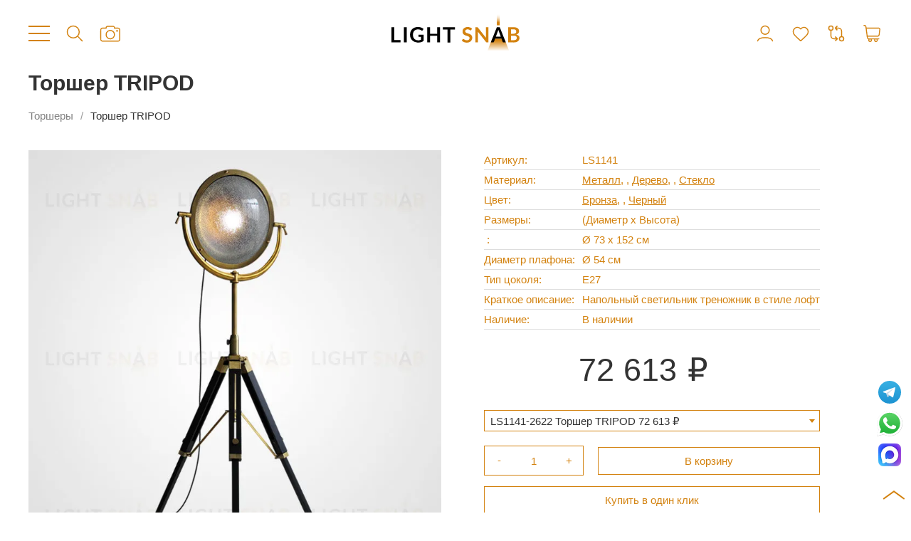

--- FILE ---
content_type: text/html; charset=UTF-8
request_url: https://lightsnab.ru/torsher-tripod
body_size: 9737
content:
<!DOCTYPE html>
<html lang="ru">

<head>
        <title>Торшер TRIPOD. Арт. 32658.</title>
    <meta name="keywords" content="торшер tripod, 32658">
    <meta name="description" content="Торшер TRIPOD 32658 - купить дизайнерские люстры и светильники с доставкой по РФ. Более 34 000 товаров. Магазин, шоу-рум и склад в Москве.">    <meta http-equiv="Content-Type" content="text/html; charset=utf-8">
    <meta name="viewport" content="initial-scale=1, maximum-scale=5, minimum-scale=1, width=device-width" />
    <script type="text/javascript" src="/js/jquery/jquery.js"></script>
    <script type="text/javascript" src="/template/js/ajax.js"></script>
    <script type="text/javascript" src="/template/js/modal.js"></script>
    <script type="text/javascript" src="/template/js/form-error.js"></script>
    <script type="text/javascript" src="/js/jquery/jquery.cookie.js"></script>
    <script type="text/javascript" src="/template/js/select2/select2.min.js"></script>
    <script type="text/javascript" src="/template/js/select2/ru.js"></script>
    <link rel="stylesheet" type="text/css" href="/template/js/select2/select2.min.css" />
    <script type="text/javascript" src="/template/js/slick/slick.min.js"></script>
    <link rel="stylesheet" type="text/css" href="/template/js/slick/slick.css" />
    <link rel="stylesheet" type="text/css" href="/template/js/slick/slick-theme.css" />
    <script type="text/javascript" src="/template/js/js.js?v=10"></script>
    <script type="text/javascript" src="/template/Template/Shop/js/item.js?v=1"></script>
    <script type="text/javascript" src="/template/Template/Shop/js/items.js"></script>
    <script type="text/javascript" src="/template/Template/Cart/cart.js?v=1"></script>
    <script type="text/javascript" src="/template/Template/Search/search.js"></script>
    <script type="text/javascript" src="/template/Template/User/js/form.js"></script>
    <link rel="stylesheet" type="text/css" href="/template/min.css?v=13" />

    <link rel="icon" href="/favicon.svg">
    <script type="text/javascript" src="/template/Template/Shop/js/next-items.js"></script>
</head>

<body>
    <div class="wrapper">
        <div class="header">
            <div class="widther">
                <div>
                    <div class="icon menu-button"></div>
                    <a href="/search" rel="nofollow" class="icon search"></a>
                    <a href="/photosearch" class="icon po-photo"></a>
                </div>
                <div class="logo"><a href="/"><img src="/template/img/logo.svg" alt="Логотип"></a></div>                <div class="phone">
                    <p><a href="tel:79944444483">+7 (994) 444 44 83</a></p>
                    <div class="zz">ЗАКАЗАТЬ ЗВОНОК</div>
                </div>
                <div>
                    <a href="/user" class="icon user"></a>
                    <a href="/favorite" rel="nofollow" class="icon favorite" data-items="">
                        <div></div>
                    </a>
                    <a href="/compare" rel="nofollow" class="icon compare" data-items="">
                        <div></div>
                    </a>
                    <div class="icon header-cart" data-items="null">
                        <div></div>
                    </div>
                </div>
            </div>
        </div>
        <div class="full-menu-wrapper">
            <div class="full-menu widther">
                <div>
                    <div class="header">
                        <div>
                            <div>
                                <div class="icon menu-button"></div>
                            </div>
                            <div class="logo"><a href="/"><img src="/template/img/logo.svg" alt="Логотип"></a></div>
                            <div>
                                <div class="icon header-cart" data-items="null">
                                    <div></div>
                                </div>
                            </div>
                        </div>
                    </div>
                    <div class="search">
                        <form action="/search" method="get">
                            <input type="text" name="search" value="">
                            <a href="/photosearch" class="icon po-photo"></a>
                            <button type="submit"></button>
                        </form>
                    </div>
                    <div class="shop-menu" data-shop="1">
                        <ul data-selected=""><li data-id="1"><a href="/novinki">Новинки</a></li><li data-id="230"><a href="/rasprodaem-sklad">Распродаем склад</a></li><li data-id="2"><a href="/lyustry">Люстры</a><ul data-selected=""><li data-id="3"><a href="/podvesnye-lustry">Подвесные люстры</a></li><li data-id="4"><a href="/potolocnye-lustry">Потолочные люстры</a></li><li data-id="5"><a href="/lustry-pauk">Люстры паук</a></li><li data-id="6"><a href="/kaskadnye-lustry-dla-vtorogo-sveta">Каскадные люстры для второго света</a></li><li data-id="7"><a href="/kolcevye-lustry">Кольцевые люстры</a></li><li data-id="8"><a href="/lustry-na-stange">Люстры на штанге</a></li><li data-id="9"><a href="/bolsie-lustry">Большие люстры</a></li><li data-id="10"><a href="/derevannye-lustry">Деревянные люстры</a></li><li data-id="11"><a href="/lustry-dla-spalni">Люстры для спальни</a></li><li data-id="12"><a href="/lustry-dla-gostinoj">Люстры для гостиной</a></li><li data-id="13"><a href="/lustry-dla-prikhozej">Люстры для прихожей</a></li><li data-id="14"><a href="/lustry-dla-kukhni">Люстры для кухни</a></li><li data-id="15"><a href="/reecnye-i-radnye-lustry">Реечные и рядные люстры</a></li><li data-id="16"><a href="/skandinavskie-lustry">Скандинавские люстры</a></li><li data-id="17"><a href="/dizajnerskie-lustry">Дизайнерские люстры</a></li><li data-id="18"><a href="/klassiceskie-lustry">Классические люстры</a></li><li data-id="19"><a href="/svetodiodnye-lustry">Светодиодные люстры</a></li><li data-id="20"><a href="/khrustalnye-lustry">Хрустальные люстры</a></li><li data-id="21"><a href="/vysokie-lustry">Высокие люстры</a></li><li data-id="22"><a href="/lustry-vetki">Люстры-ветки</a></li><li data-id="23"><a href="/lustry-s-kaplami">Люстры с каплями</a></li><li data-id="24"><a href="/lustry-s-kamnem">Люстры с камнем</a></li><li data-id="25"><a href="/lustry-iz-sarov-i-puzyrej">Люстры из шаров и пузырей</a></li><li data-id="26"><a href="/lustry-s-tekstilnymi-abazurami">Люстры с текстильными абажурами</a></li><li data-id="27"><a href="/lustry-iz-bus">Люстры из бус</a></li><li data-id="28"><a href="/lustry-s-cvetami">Люстры с цветами</a></li><li data-id="29"><a href="/lustry-s-ptickami">Люстры с птичками</a></li></ul></li><li data-id="30"><a href="/svetilniki-i-podvesnoj-svet">Светильники и подвесной свет</a><ul data-selected=""><li data-id="31"><a href="/podvesnye-svetilniki">Подвесные светильники</a></li><li data-id="32"><a href="/potolocnye-svetilniki">Потолочные светильники</a></li><li data-id="33"><a href="/nastennye-svetilniki">Настенные светильники</a></li><li data-id="34"><a href="/nakladnye-svetilniki">Накладные светильники</a></li><li data-id="35"><a href="/svetilniki-v-forme-sara">Светильники в форме шара</a></li><li data-id="36"><a href="/elitnye-svetilniki">Элитные светильники</a></li><li data-id="37"><a href="/derevannye-svetilniki">Деревянные светильники</a></li><li data-id="38"><a href="/svetilniki-dla-spalni">Светильники для спальни</a></li><li data-id="39"><a href="/svetilniki-dla-prikhozej">Светильники для прихожей</a></li><li data-id="40"><a href="/svetilniki-dla-kukhni">Светильники для кухни</a></li><li data-id="41"><a href="/tocecnye-svetilniki">Точечные светильники</a></li><li data-id="42"><a href="/vstraivaemye-svetilniki">Встраиваемые светильники</a></li><li data-id="43"><a href="/gotovye-kombinacii-svetilnikov">Готовые комбинации светильников</a></li><li data-id="44"><a href="/bolsie-svetilniki">Большие светильники</a></li><li data-id="45"><a href="/kolcevye-svetilniki">Кольцевые светильники</a></li><li data-id="46"><a href="/dizajnerskie-svetilniki">Дизайнерские светильники</a></li><li data-id="47"><a href="/dizajnerskie-podvesnye-svetilniki">Дизайнерские подвесные светильники</a></li><li data-id="48"><a href="/dizajnerskie-tocecnye-svetilniki">Дизайнерские точечные светильники</a></li><li data-id="49"><a href="/podvesnye-tocecnye-svetilniki">Подвесные точечные светильники</a></li><li data-id="50"><a href="/povorotnye-tocecnye-svetilniki">Поворотные точечные светильники</a></li><li data-id="51"><a href="/svetodiodnye-podvesnye-svetilniki">Светодиодные подвесные светильники</a></li><li data-id="52"><a href="/svetodiodnye-svetilniki">Светодиодные светильники</a></li><li data-id="53"><a href="/svetilniki-iz-sarov-i-puzyrej">Светильники из шаров и пузырей</a></li><li data-id="54"><a href="/svetilniki-s-ptickami">Светильники с птичками</a></li><li data-id="55"><a href="/svetilniki-s-kamnem">Светильники с камнем</a></li><li data-id="56"><a href="/svetilniki-s-cvetami">Светильники с цветами</a></li><li data-id="57"><a href="/svetilniki-kapli">Светильники-капли</a></li><li data-id="58"><a href="/svetilniki-na-stange">Светильники на штанге</a></li><li data-id="59"><a href="/dizajnerskie-potolocnye-svetilniki">Дизайнерские потолочные светильники</a></li><li data-id="60"><a href="/svetilniki-iz-khrustala-i-stekla">Светильники из хрусталя и стекла</a></li><li data-id="61"><a href="/kaskadnye-svetilniki">Каскадные светильники</a></li><li data-id="225"><a href="/podsvetka-dlya-kartin">Подсветка для картин</a></li></ul></li><li data-id="175"><a href="/lustry-dla-nizkikh-potolkov">Люстры для низких потолков</a></li><li data-id="176"><a href="/reechnye-i-ryadnye-svetilniki-i-lyustry">Реечные и рядные светильники и люстры</a><ul data-selected=""><li data-id="177"><a href="/svetodiodnye-reecnye-svetilniki">Светодиодные реечные светильники</a></li><li data-id="178"><a href="/dizajnerskie-reecnye-svetilniki">Дизайнерские реечные светильники</a></li><li data-id="179"><a href="/reecnye-svetilniki-iz-khrustala-i-stekla">Реечные светильники из хрусталя и стекла</a></li><li data-id="180"><a href="/reecnye-svetilniki-iz-sarov-i-puzyrej">Реечные светильники из шаров и пузырей</a></li><li data-id="181"><a href="/reecnye-svetilniki-spoty">Реечные светильники споты</a></li></ul></li><li data-id="62"><a href="/bra-i-nastennoe-osveshhenie">Бра и настенное освещение</a><ul data-selected=""><li data-id="63"><a href="/bra-dla-spalni">Бра для спальни</a></li><li data-id="64"><a href="/bra-dla-gostinoj">Бра для гостиной</a></li><li data-id="65"><a href="/bra-dla-prikhozej">Бра для прихожей</a></li><li data-id="66"><a href="/bra-dla-kukhni">Бра для кухни</a></li><li data-id="67"><a href="/derevannye-bra">Деревянные бра</a></li><li data-id="68"><a href="/gibkie-bra">Гибкие бра</a></li><li data-id="69"><a href="/bra-s-1-plafonom">Бра с 1 плафоном</a></li><li data-id="70"><a href="/bra-s-2-plafonami">Бра с 2 плафонами</a></li><li data-id="71"><a href="/bra-s-3-plafonami">Бра с 3 плафонами</a></li><li data-id="72"><a href="/bra-sar">Бра шар</a></li><li data-id="73"><a href="/bra-dla-podsvetki-zerkal">Бра для подсветки зеркал</a></li><li data-id="74"><a href="/dizajnerskie-bra">Дизайнерские бра</a></li><li data-id="75"><a href="/klassiceskie-bra">Классические бра</a></li><li data-id="76"><a href="/svetodiodnye-bra">Светодиодные бра</a></li><li data-id="77"><a href="/bra-s-abazurom">Бра с абажуром</a></li><li data-id="78"><a href="/bra-na-stange">Бра на штанге</a></li><li data-id="79"><a href="/bra-s-ptickami">Бра с птичками</a></li><li data-id="80"><a href="/bra-s-vyklucatelem">Бра с выключателем</a></li><li data-id="81"><a href="/bra-s-kamnem">Бра с камнем</a></li><li data-id="82"><a href="/bra-iz-khrustala-i-stekla">Бра из хрусталя и стекла</a></li><li data-id="83"><a href="/bra-iz-sarov-i-puzyrej">Бра из шаров и пузырей</a></li><li data-id="84"><a href="/bra-dla-ctenia">Бра для чтения</a></li><li data-id="85"><a href="/bolsie-bra">Большие бра</a></li><li data-id="86"><a href="/bra-s-tocecnym-svetom">Бра с точечным светом</a></li></ul></li><li data-id="101"><a href="/torshery">Торшеры</a><ul data-selected=""><li data-id="102"><a href="/torsery-dla-ctenia">Торшеры для чтения</a></li><li data-id="103"><a href="/torsery-so-stolikom">Торшеры со столиком</a></li><li data-id="104"><a href="/izognutye-torsery">Изогнутые торшеры</a></li><li data-id="105"><a href="/torsery-na-trenoge">Торшеры на треноге</a></li><li data-id="106"><a href="/derevannye-torsery">Деревянные торшеры</a></li><li data-id="107"><a href="/torsery-dla-spalni">Торшеры для спальни</a></li><li data-id="108"><a href="/torsery-v-gostinuu">Торшеры в гостиную</a></li><li data-id="109"><a href="/torsery-s-1-plafonom">Торшеры с 1 плафоном</a></li><li data-id="110"><a href="/torsery-s-2-plafonami-i-bolee">Торшеры с 2 плафонами и более</a></li><li data-id="111"><a href="/dizajnerskie-torsery">Дизайнерские торшеры</a></li><li data-id="112"><a href="/svetodiodnye-torsery">Светодиодные торшеры</a></li><li data-id="113"><a href="/torsery-iz-sarov-i-puzyrej">Торшеры из шаров и пузырей</a></li><li data-id="114"><a href="/torsery-udocki">Торшеры-удочки</a></li><li data-id="115"><a href="/torsery-s-kamnem">Торшеры с камнем</a></li><li data-id="116"><a href="/torsery-s-abazurom">Торшеры с абажуром</a></li></ul></li><li data-id="91"><a href="/nastolnye-lampy">Настольные лампы</a><ul data-selected=""><li data-id="92"><a href="/nastolnye-lampy-na-strubcine">Настольные лампы на струбцине</a></li><li data-id="93"><a href="/detskie-nastolnye-lampy">Детские настольные лампы</a></li><li data-id="94"><a href="/dekorativnye-nastolnye-lampy">Декоративные настольные лампы</a></li><li data-id="95"><a href="/ofisnye-nastolnye-lampy">Офисные настольные лампы</a></li><li data-id="96"><a href="/svetodiodnye-nastolnye-lampy">Светодиодные настольные лампы</a></li><li data-id="97"><a href="/dizajnerskie-nastolnye-lampy">Дизайнерские настольные лампы</a></li><li data-id="98"><a href="/nastolnye-lampy-s-kamnem">Настольные лампы с камнем</a></li><li data-id="99"><a href="/nastolnye-lampy-iz-khrustala-i-stekla">Настольные лампы из хрусталя и стекла</a></li><li data-id="100"><a href="/nastolnye-lampy-s-abazurom">Настольные лампы с абажуром</a></li></ul></li><li data-id="182"><a href="/magnitnaa-sistema">Магнитная система</a><ul data-selected=""><li data-id="183"><a href="/trekovye-sinoprovody">Трековые шинопроводы</a></li><li data-id="184"><a href="/aksessuary-dla-sinoprovoda">Аксессуары для шинопровода</a></li><li data-id="185"><a href="/svetilniki-dla-magnitnoj-sistemy">Светильники для магнитной системы</a></li></ul></li><li data-id="87"><a href="/spoty">Споты</a><ul data-selected=""><li data-id="88"><a href="/nakladnye-spoty">Накладные споты</a></li><li data-id="89"><a href="/spoty-s-1-plafonom">Споты с 1 плафоном</a></li><li data-id="90"><a href="/spoty-s-2-plafonami">Споты с 2 плафонами</a></li></ul></li><li data-id="117"><a href="/detskij-svet">Детский свет</a><ul data-selected=""><li data-id="118"><a href="/lustry-v-detskuu-komnatu">Люстры в детскую комнату</a></li><li data-id="119"><a href="/potolocnye-svetilniki-2">Потолочные светильники</a></li><li data-id="120"><a href="/potolocnye-lustry-2">Потолочные люстры</a></li><li data-id="121"><a href="/bra-i-nastennye-svetilniki">Бра и настенные светильники</a></li><li data-id="122"><a href="/torsery-2">Торшеры</a></li><li data-id="123"><a href="/nastolnye-lampy-2">Настольные лампы</a></li><li data-id="124"><a href="/tocecnye-svetilniki-2">Точечные светильники</a></li><li data-id="125"><a href="/kolcevye-lustry-i-svetilniki">Кольцевые люстры и светильники</a></li><li data-id="126"><a href="/reecnye-i-radnye-svetilniki-i-lustry">Реечные и рядные светильники и люстры</a></li><li data-id="127"><a href="/gotovye-kombinacii-svetilnikov-2">Готовые комбинации светильников</a></li><li data-id="128"><a href="/detskie-dizajnerskie-lustry">Детские дизайнерские люстры</a></li><li data-id="129"><a href="/detskie-lustry-s-derevom">Детские люстры с деревом</a></li><li data-id="130"><a href="/detskie-lustry-s-ptickami">Детские люстры с птичками</a></li><li data-id="131"><a href="/detskie-lustry-iz-khrustala-i-stekla">Детские люстры из хрусталя и стекла</a></li><li data-id="132"><a href="/detskie-lustry-iz-sarov-i-puzyrej">Детские люстры из шаров и пузырей</a></li><li data-id="133"><a href="/detskie-podvesnye-svetilniki">Детские подвесные светильники</a></li></ul></li><li data-id="134"><a href="/tekhniceskoe-i-trekovoe-osvesenie">Техническое и трековое освещение</a><ul data-selected=""><li data-id="135"><a href="/vstraivaemye-svetodiodnye-svetilniki">Встраиваемые светодиодные светильники</a></li><li data-id="136"><a href="/nakladnye-svetodiodnye-svetilniki">Накладные светодиодные светильники</a></li><li data-id="137"><a href="/podvesnye-svetodiodnye-svetilniki">Подвесные светодиодные светильники</a></li><li data-id="138"><a href="/nastennye-svetodiodnye-svetilniki">Настенные светодиодные светильники</a></li><li data-id="139"><a href="/linejnye-svetodiodnye-svetilniki">Линейные светодиодные светильники</a></li><li data-id="140"><a href="/trekovye-svetilniki">Трековые светильники</a></li><li data-id="141"><a href="/magnitnye-svetilniki">Магнитные светильники</a></li><li data-id="142"><a href="/podsvetka-dla-stupenej">Подсветка для ступеней</a></li><li data-id="143"><a href="/aluminievyj-profil-dla-svetodiodnoj-lenty">Алюминиевый профиль для светодиодной ленты</a></li><li data-id="144"><a href="/svetodiodnye-tocecnye-svetilniki">Светодиодные точечные светильники</a></li></ul></li><li data-id="186"><a href="/vydviznye-i-nakladnye-moduli-rozetok">Выдвижные и Накладные модули розеток</a></li><li data-id="187"><a href="/rozetki-ramki-i-vyklucateli">Розетки, рамки и выключатели</a></li><li data-id="145"><a href="/ulicnoe-osvesenie">Уличное освещение</a><ul data-selected=""><li data-id="227"><a href="/ulichnye-fonari">Уличные фонари</a></li><li data-id="228"><a href="/ulichnye-nastennye-svetil-niki">Уличные настенные светильники</a></li><li data-id="229"><a href="/podvesnye-ulichnye-svetilniki">Подвесные уличные светильники</a></li><li data-id="146"><a href="/arkhitekturnye-svetilniki">Архитектурные светильники</a></li><li data-id="147"><a href="/landsaftnye-svetilniki">Ландшафтные светильники</a></li></ul></li><li data-id="148"><a href="/skandinavskij-stil">Скандинавский стиль</a><ul data-selected=""><li data-id="149"><a href="/lustry-v-skandinavskom-stile">Люстры в скандинавском стиле</a></li><li data-id="150"><a href="/torsery-v-skandinavskom-stile">Торшеры в скандинавском стиле</a></li><li data-id="151"><a href="/bra-i-nastennye-svetilniki-2">Бра и настенные светильники</a></li><li data-id="152"><a href="/potolocnye-svetilniki-3">Потолочные светильники</a></li><li data-id="153"><a href="/potolocnye-lustry-3">Потолочные люстры</a></li><li data-id="154"><a href="/nastolnye-lampy-v-skandinavskom-stile">Настольные лампы в скандинавском стиле</a></li><li data-id="155"><a href="/kolcevye-lustry-i-svetilniki-2">Кольцевые люстры и светильники</a></li><li data-id="156"><a href="/reecnye-i-radnye-svetilniki-i-lustry-2">Реечные и рядные светильники и люстры</a></li><li data-id="157"><a href="/gotovye-kombinacii-svetilnikov-3">Готовые комбинации светильников</a></li><li data-id="158"><a href="/tocecnye-svetilniki-3">Точечные светильники</a></li><li data-id="159"><a href="/aksessuary">Аксессуары</a></li><li data-id="160"><a href="/skandinavskie-svetilniki">Скандинавские светильники</a></li><li data-id="161"><a href="/skandinavskie-podvesnye-svetilniki">Скандинавские подвесные светильники</a></li></ul></li><li data-id="162"><a href="/stil-loft">Стиль лофт</a><ul data-selected=""><li data-id="163"><a href="/lustry-v-stile-loft">Люстры в стиле лофт</a></li><li data-id="164"><a href="/torsery-v-stile-loft">Торшеры в стиле лофт</a></li><li data-id="165"><a href="/bra-v-stile-loft">Бра в стиле лофт</a></li><li data-id="166"><a href="/nastolnye-lampy-v-stile-loft">Настольные лампы в стиле лофт</a></li><li data-id="167"><a href="/potolocnye-svetilniki-v-stile-loft">Потолочные светильники в стиле лофт</a></li><li data-id="168"><a href="/potolocnye-lustry-v-stile-loft">Потолочные люстры в стиле лофт</a></li><li data-id="169"><a href="/kolcevye-loft-lustry-i-svetilniki">Кольцевые лофт люстры и светильники</a></li><li data-id="170"><a href="/reecnye-i-radnye-loft-svetilniki-i-lustry">Реечные и рядные лофт светильники и люстры</a></li><li data-id="171"><a href="/gotovye-kombinacii-loft-svetilnikov">Готовые комбинации лофт светильников</a></li><li data-id="172"><a href="/tocecnye-svetilniki-v-stile-loft">Точечные светильники в стиле лофт</a></li><li data-id="173"><a href="/aksessuary-v-stile-loft">Аксессуары в стиле лофт</a></li></ul></li><li data-id="188"><a href="/mebel">Мебель</a><ul data-selected=""><li data-id="189"><a href="/barnye-stula">Барные стулья</a></li><li data-id="190"><a href="/polubarnye-stula">Полубарные стулья</a></li><li data-id="191"><a href="/drugie-tovary">Другие товары</a></li><li data-id="192"><a href="/skladnye-stula">Складные стулья</a></li><li data-id="193"><a href="/banketki">Банкетки</a></li><li data-id="194"><a href="/plastikovye-stula">Пластиковые стулья</a></li><li data-id="195"><a href="/zurnalnye-stoly">Журнальные столы</a></li><li data-id="196"><a href="/ofisnye-kresla">Офисные кресла</a></li><li data-id="197"><a href="/konsoli">Консоли</a></li><li data-id="198"><a href="/pufy">Пуфы</a></li><li data-id="199"><a href="/stula">Стулья</a></li><li data-id="200"><a href="/nabory-stulev">Наборы стульев</a></li><li data-id="201"><a href="/kresla">Кресла</a></li><li data-id="202"><a href="/igrovye-kresla">Игровые кресла</a></li><li data-id="203"><a href="/komputernye-kresla">Компьютерные кресла</a></li><li data-id="204"><a href="/detskie-kresla">Детские кресла</a></li><li data-id="205"><a href="/ofisnye-stula">Офисные стулья</a></li><li data-id="206"><a href="/divany">Диваны</a></li><li data-id="207"><a href="/obedennye-stula">Обеденные стулья</a></li><li data-id="208"><a href="/taburet">Табурет</a></li><li data-id="209"><a href="/kreslo-rukovoditela">Кресло руководителя</a></li><li data-id="210"><a href="/pismennye-stoly">Письменные столы</a></li><li data-id="211"><a href="/obedennye-gruppy">Обеденные группы</a></li><li data-id="212"><a href="/khranenie">Хранение</a></li><li data-id="213"><a href="/obedennye-stoly">Обеденные столы</a></li><li data-id="214"><a href="/kejtering">Кейтеринг</a></li><li data-id="215"><a href="/barnye-stoly">Барные столы</a></li><li data-id="216"><a href="/obuvnicy">Обувницы</a></li><li data-id="217"><a href="/skladnye-stoly">Складные столы</a></li><li data-id="218"><a href="/polki">Полки</a></li><li data-id="219"><a href="/stoly">Столы</a></li><li data-id="220"><a href="/predmety-interiera">Предметы интерьера</a></li><li data-id="221"><a href="/zerkala">Зеркала</a></li><li data-id="222"><a href="/komody">Комоды</a></li><li data-id="223"><a href="/kresla-krovati">Кресла-кровати</a></li><li data-id="224"><a href="/krovati">Кровати</a></li><li data-id="226"><a href="/ulichnaya-mebel">Уличная мебель</a></li></ul></li></ul>                    </div>
                    <div class="menu"><ul data-selected=""><li data-id="64"><a href="/o-kompanii">О компании</a></li><li data-id="65"><a href="/opt">Оптовым покупателям</a></li><li data-id="66"><a href="/komplektacia-osveseniem">Комплектация освещением</a></li><li data-id="67"><a href="/kontakty">Контакты</a></li></ul></div>
                    <div class="menu"><ul data-selected=""><li data-id="53"><a href="/dostavka-i-oplata">Доставка и оплата</a></li><li data-id="54"><a href="/vozvrat-i-obmen">Возврат и обмен</a></li><li data-id="55"><a href="/politika-konfidencialnosti">Политика конфиденциальности</a></li></ul></div>
                    <div><p><a href="tel:79944444483">+7 (994) 444 44 83</a><a href="mailto:sale@lightsnab.ru">sale@lightsnab.ru</a></p>

<p class="zz">Заказать звонок</p>

<p>127247, Москва, Дмитровское ш., 100, стр. 2</p>

<p><a href="https://vm.tiktok.com/ZSTc25a5/" target="_blank"><img alt="" src="/template/img/tiktok.svg" style="width: 24px; height: 24px;" /></a></p></div>
                </div>
            </div>
        </div>
        <div class="content widther">
            <h1>Торшер TRIPOD</h1><div class="breadcrumbs">
   <div><a href="/torshery">Торшеры</a></div><div>Торшер TRIPOD</div></div><div class="shop-item" data-id="1141" data-shop-id="1">
    <div>
        <div class="images">
            <div class="image slider-for">                    <a data-lightbox="item-image" data-image="/cache/image/5/320x320/20240202103501376285.webp" href="/cache/image/5/320x320/20240202103501376285.webp">
                        <img src="/cache/image/5/1024x1024/20240202103501376285.webp" alt="Торшер TRIPOD 32658">
                    </a>
                                    <a data-lightbox="item-image" data-image="/cache/image/5/320x320/20240202103501164568.webp" href="/cache/image/5/320x320/20240202103501164568.webp">
                        <img src="/cache/image/5/1024x1024/20240202103501164568.webp" alt="Торшер TRIPOD 32658">
                    </a>
                                    <a data-lightbox="item-image" data-image="/cache/image/5/320x320/20240202103501393255.webp" href="/cache/image/5/320x320/20240202103501393255.webp">
                        <img src="/cache/image/5/1024x1024/20240202103501393255.webp" alt="Торшер TRIPOD 32658">
                    </a>
                                    <a data-lightbox="item-image" data-image="/cache/image/5/320x320/2024020210350147979.webp" href="/cache/image/5/320x320/2024020210350147979.webp">
                        <img src="/cache/image/5/1024x1024/2024020210350147979.webp" alt="Торшер TRIPOD 32658">
                    </a>
                                    <a data-lightbox="item-image" data-image="/cache/image/5/320x320/20240202103501498217.webp" href="/cache/image/5/320x320/20240202103501498217.webp">
                        <img src="/cache/image/5/1024x1024/20240202103501498217.webp" alt="Торшер TRIPOD 32658">
                    </a>
                                    <a data-lightbox="item-image" data-image="/cache/image/5/320x320/20240202103501832825.webp" href="/cache/image/5/320x320/20240202103501832825.webp">
                        <img src="/cache/image/5/1024x1024/20240202103501832825.webp" alt="Торшер TRIPOD 32658">
                    </a>
                                    <a data-lightbox="item-image" data-image="/cache/image/5/320x320/20240202103501691288.webp" href="/cache/image/5/320x320/20240202103501691288.webp">
                        <img src="/cache/image/5/1024x1024/20240202103501691288.webp" alt="Торшер TRIPOD 32658">
                    </a>
                                    <a data-lightbox="item-image" data-image="/cache/image/5/320x320/20240202103501745913.webp" href="/cache/image/5/320x320/20240202103501745913.webp">
                        <img src="/cache/image/5/1024x1024/20240202103501745913.webp" alt="Торшер TRIPOD 32658">
                    </a>
                                    <a data-lightbox="item-image" data-image="/cache/image/5/320x320/20240202103501714188.webp" href="/cache/image/5/320x320/20240202103501714188.webp">
                        <img src="/cache/image/5/1024x1024/20240202103501714188.webp" alt="Торшер TRIPOD 32658">
                    </a>
                                    <a data-lightbox="item-image" data-image="/cache/image/5/320x320/20240202103501572277.webp" href="/cache/image/5/320x320/20240202103501572277.webp">
                        <img src="/cache/image/5/1024x1024/20240202103501572277.webp" alt="Торшер TRIPOD 32658">
                    </a>
                            </div>
            <div class="thumbnails slider-nav">                    <div>
                        <img data-offer="" src="/cache/image/5/100x100/square/20240202103501376285.webp" alt="Торшер TRIPOD 32658 - 1">
                    </div>
                                    <div>
                        <img data-offer="" src="/cache/image/5/100x100/square/20240202103501164568.webp" alt="Торшер TRIPOD 32658 - 2">
                    </div>
                                    <div>
                        <img data-offer="" src="/cache/image/5/100x100/square/20240202103501393255.webp" alt="Торшер TRIPOD 32658 - 3">
                    </div>
                                    <div>
                        <img data-offer="" src="/cache/image/5/100x100/square/2024020210350147979.webp" alt="Торшер TRIPOD 32658 - 4">
                    </div>
                                    <div>
                        <img data-offer="" src="/cache/image/5/100x100/square/20240202103501498217.webp" alt="Торшер TRIPOD 32658 - 5">
                    </div>
                                    <div>
                        <img data-offer="" src="/cache/image/5/100x100/square/20240202103501832825.webp" alt="Торшер TRIPOD 32658 - 6">
                    </div>
                                    <div>
                        <img data-offer="" src="/cache/image/5/100x100/square/20240202103501691288.webp" alt="Торшер TRIPOD 32658 - 7">
                    </div>
                                    <div>
                        <img data-offer="" src="/cache/image/5/100x100/square/20240202103501745913.webp" alt="Торшер TRIPOD 32658 - 8">
                    </div>
                                    <div>
                        <img data-offer="" src="/cache/image/5/100x100/square/20240202103501714188.webp" alt="Торшер TRIPOD 32658 - 9">
                    </div>
                                    <div>
                        <img data-offer="" src="/cache/image/5/100x100/square/20240202103501572277.webp" alt="Торшер TRIPOD 32658 - 10">
                    </div>
                            </div>
            <div></div>
        </div>
        <div>
            <div class="data">
                                            <div>
                                <div>Артикул</div>
                                <div>
                                LS1141                                </div>
                            </div>
                                                        <div>
                                <div>Материал</div>
                                <div>
                                                                    <a href="/torshery/metall">Металл</a>
                                ,                                     <a href="/torshery/derevo">Дерево</a>
                                ,                                     <a href="/torshery/steklo">Стекло</a>
                                                                </div>
                            </div>
                                                        <div>
                                <div>Цвет</div>
                                <div>
                                                                    <a href="/torshery/bronza">Бронза</a>
                                ,                                     <a href="/torshery/cernyj">Черный</a>
                                                                </div>
                            </div>
                                                    <div>
                            <div>Размеры</div>
                            <div>(Диаметр х Высота)</div>
                        </div>
                                            <div>
                            <div>&nbsp;</div>
                            <div>Ø 73 х 152 см</div>
                        </div>
                                            <div>
                            <div>Диаметр плафона</div>
                            <div>Ø 54 см</div>
                        </div>
                                            <div>
                            <div>Тип цоколя</div>
                            <div>Е27</div>
                        </div>
                                            <div>
                            <div>Краткое описание</div>
                            <div>Напольный светильник треножник в стиле лофт</div>
                        </div>
                                            <div>
                            <div>Наличие</div>
                            <div>В наличии</div>
                        </div>
                                </div>
            <div class="buy">
                <div class="quantity"></div>
                <div class="price-sale">
                    <div class="price">
                        <div></div>
                        <div>72 613</div>
                    </div>
                </div>
                                    <div class="offer-switch">
                                                    <select>
                                                                    <option value="2622" selected>LS1141-2622 Торшер TRIPOD 72 613 ₽</option>
                                                            </select>
                                            </div>
                                <div class="to-cart" data-item="1141" data-offer="2622"></div>
                <div class="buy-one-click" data-item="1141" data-offer="2622"></div>
            </div>
            <div class="favorite-compare">
                <div class="favorite"></div>
                <div class="compare"></div>
            </div>
        </div>
    </div>
</div>
<div class="title">С этим товаром смотрят</div>
<div class="shop-items shop-items-block" data-shop-id="1"><div class="item" data-item="16951">
    <div>
        <div class="image-container">
            <a href="/lustra-cloyd-jarrow-c16-78-sm--latun-art-10437" class="image" data-images="[&quot;\/cache\/image\/5\/320x320\/square\/2024020416573923815.webp&quot;,&quot;\/cache\/image\/5\/320x320\/square\/20240204165739149698.webp&quot;,&quot;\/cache\/image\/5\/320x320\/square\/20240204165739693722.webp&quot;,&quot;\/cache\/image\/5\/320x320\/square\/20240204165739872556.webp&quot;]">
                <img src="/cache/image/5/320x320/square/2024020416573923815.webp" alt=" Люстра Cloyd JARROW C16 / Ø78 см - латунь (арт.10437)  10437">
            </a>
        </div>
        <div class="info">
            <div class="art">10437</div>
            <div class="name">
                <a href="/lustra-cloyd-jarrow-c16-78-sm--latun-art-10437" class="name"> Люстра Cloyd JARROW C16 / Ø78 см - латунь (арт.10437) </a>
            </div>
            <div class="to-cart" data-item="16951" data-offer="35460"></div>
        </div>
        <div class="price-cart">
            <div>
                <div class="price">
                    <div></div>
                    <div>226 695</div>
                </div>
            </div>
        </div>
    </div>
</div><div class="item" data-item="25216">
    <div>
        <div class="image-container">
            <a href="/podvesnoj-svetilnik-planetary-motion" class="image" data-images="[&quot;\/cache\/image\/5\/320x320\/square\/20240408140339285961.webp&quot;,&quot;\/cache\/image\/5\/320x320\/square\/20240408140339673819.webp&quot;,&quot;\/cache\/image\/5\/320x320\/square\/20240408140339275718.webp&quot;,&quot;\/cache\/image\/5\/320x320\/square\/20240408140339753850.webp&quot;,&quot;\/cache\/image\/5\/320x320\/square\/20240408140339750778.webp&quot;,&quot;\/cache\/image\/5\/320x320\/square\/2024040814033999803.webp&quot;,&quot;\/cache\/image\/5\/320x320\/square\/20240408140339164586.webp&quot;,&quot;\/cache\/image\/5\/320x320\/square\/20240408140339262267.webp&quot;]">
                <img src="/cache/image/5/320x320/square/20240408140339285961.webp" alt="Подвесной светильник Planetary Motion ">
            </a>
        </div>
        <div class="info">
            <div class="art"></div>
            <div class="name">
                <a href="/podvesnoj-svetilnik-planetary-motion" class="name">Подвесной светильник Planetary Motion</a>
            </div>
            <div class="to-cart" data-item="25216" data-offer="51047"></div>
        </div>
        <div class="price-cart">
            <div>
                <div class="price">
                    <div></div>
                    <div>43 024</div>
                </div>
            </div>
        </div>
    </div>
</div><div class="item" data-item="636">
    <div>
        <div class="image-container">
            <a href="/scene" class="image" data-images="[&quot;\/cache\/image\/5\/320x320\/square\/20240202103456291558.webp&quot;,&quot;\/cache\/image\/5\/320x320\/square\/20240202103456134088.webp&quot;,&quot;\/cache\/image\/5\/320x320\/square\/20240202103456213697.webp&quot;,&quot;\/cache\/image\/5\/320x320\/square\/2024020210345693361.webp&quot;,&quot;\/cache\/image\/5\/320x320\/square\/20240202103456292503.webp&quot;,&quot;\/cache\/image\/5\/320x320\/square\/2024020210345630699.webp&quot;]">
                <img src="/cache/image/5/320x320/square/20240202103456291558.webp" alt="SCENE 31200">
            </a>
        </div>
        <div class="info">
            <div class="art">31200</div>
            <div class="name">
                <a href="/scene" class="name">SCENE</a>
            </div>
            <div class="to-cart" data-item="636" data-offer="1698"></div>
        </div>
        <div class="price-cart">
            <div>
                <div class="price">
                    <div></div>
                    <div>45 682</div>
                </div>
            </div>
        </div>
    </div>
</div><div class="item" data-item="37084">
    <div>
        <div class="image-container">
            <a href="/podvesnoj-svetilnik-cloyd-vocal-p1-latun--prozracn-steklo-art-1" class="image" data-images="[&quot;\/cache\/image\/5\/320x320\/square\/20250210234849275945.webp&quot;,&quot;\/cache\/image\/5\/320x320\/square\/20250210234849233404.webp&quot;,&quot;\/cache\/image\/5\/320x320\/square\/20250210234849387115.webp&quot;]">
                <img src="/cache/image/5/320x320/square/20250210234849275945.webp" alt=" Подвесной светильник Cloyd VOCAL P1 / латунь - прозрачн. стекло (арт.11345)  11345">
            </a>
        </div>
        <div class="info">
            <div class="art">11345</div>
            <div class="name">
                <a href="/podvesnoj-svetilnik-cloyd-vocal-p1-latun--prozracn-steklo-art-1" class="name"> Подвесной светильник Cloyd VOCAL P1 / латунь - прозрачн. стекло (арт.11345) </a>
            </div>
            <div class="to-cart" data-item="37084" data-offer="75753"></div>
        </div>
        <div class="price-cart">
            <div>
                <div class="price">
                    <div></div>
                    <div>31 500</div>
                </div>
            </div>
        </div>
    </div>
</div><div class="item" data-item="27366">
    <div>
        <div class="image-container">
            <a href="/lustra-sarno" class="image" data-images="[&quot;\/cache\/image\/5\/320x320\/square\/20240408140416109317.webp&quot;,&quot;\/cache\/image\/5\/320x320\/square\/20240408140416668594.webp&quot;,&quot;\/cache\/image\/5\/320x320\/square\/20240408140416579702.webp&quot;,&quot;\/cache\/image\/5\/320x320\/square\/20240408140416368302.webp&quot;,&quot;\/cache\/image\/5\/320x320\/square\/20240408140416809017.webp&quot;,&quot;\/cache\/image\/5\/320x320\/square\/20240408140416192211.webp&quot;,&quot;\/cache\/image\/5\/320x320\/square\/20240408140416344635.webp&quot;,&quot;\/cache\/image\/5\/320x320\/square\/20240408140416489752.webp&quot;,&quot;\/cache\/image\/5\/320x320\/square\/20240408140416745056.webp&quot;,&quot;\/cache\/image\/5\/320x320\/square\/2024040814041675199.webp&quot;,&quot;\/cache\/image\/5\/320x320\/square\/20240408140416801326.webp&quot;,&quot;\/cache\/image\/5\/320x320\/square\/20240408140416983745.webp&quot;]">
                <img src="/cache/image/5/320x320/square/20240408140416109317.webp" alt="Люстра SARNO ">
            </a>
        </div>
        <div class="info">
            <div class="art"></div>
            <div class="name">
                <a href="/lustra-sarno" class="name">Люстра SARNO</a>
            </div>
            <div class="to-cart" data-item="27366" data-offer="57716"></div>
        </div>
        <div class="price-cart">
            <div>
                <div class="price">
                    <div></div>
                    <div>129 868</div>
                </div>
            </div>
        </div>
    </div>
</div><div class="item" data-item="10698">
    <div>
        <div class="image-container">
            <a href="/podvesnoj-svetilnik-asbrand-a-gl-m" class="image" data-images="[&quot;\/cache\/image\/5\/320x320\/square\/20240202103714690692.webp&quot;,&quot;\/cache\/image\/5\/320x320\/square\/20240202103714403532.webp&quot;,&quot;\/cache\/image\/5\/320x320\/square\/20240202103714767878.webp&quot;,&quot;\/cache\/image\/5\/320x320\/square\/20240202103714202516.webp&quot;,&quot;\/cache\/image\/5\/320x320\/square\/2024020210371445466.webp&quot;,&quot;\/cache\/image\/5\/320x320\/square\/2024020210371476349.webp&quot;,&quot;\/cache\/image\/5\/320x320\/square\/20240202103714966626.webp&quot;,&quot;\/cache\/image\/5\/320x320\/square\/20240202103714501581.webp&quot;,&quot;\/cache\/image\/5\/320x320\/square\/20240202103714487637.webp&quot;]">
                <img src="/cache/image/5/320x320/square/20240202103714690692.webp" alt="Подвесной светильник ASBRAND A GL M VL32639">
            </a>
        </div>
        <div class="info">
            <div class="art">VL32639</div>
            <div class="name">
                <a href="/podvesnoj-svetilnik-asbrand-a-gl-m" class="name">Подвесной светильник ASBRAND A GL M</a>
            </div>
            <div class="to-cart" data-item="10698" data-offer="27895"></div>
        </div>
        <div class="price-cart">
            <div>
                <div class="price">
                    <div></div>
                    <div>59 653</div>
                </div>
            </div>
        </div>
    </div>
</div><div class="item" data-item="11363">
    <div>
        <div class="image-container">
            <a href="/torser-vikning" class="image" data-images="[&quot;\/cache\/image\/5\/320x320\/square\/20240202103721257980.webp&quot;,&quot;\/cache\/image\/5\/320x320\/square\/20240202103721653961.webp&quot;,&quot;\/cache\/image\/5\/320x320\/square\/20240202103721183181.webp&quot;,&quot;\/cache\/image\/5\/320x320\/square\/20240202103721817088.webp&quot;,&quot;\/cache\/image\/5\/320x320\/square\/20240202103721736961.webp&quot;,&quot;\/cache\/image\/5\/320x320\/square\/20240202103721427793.webp&quot;,&quot;\/cache\/image\/5\/320x320\/square\/20240202103721467068.webp&quot;,&quot;\/cache\/image\/5\/320x320\/square\/20240202103721735844.webp&quot;,&quot;\/cache\/image\/5\/320x320\/square\/2024020210372172535.webp&quot;]">
                <img src="/cache/image/5/320x320/square/20240202103721257980.webp" alt="Торшер VIKNING VL25942">
            </a>
        </div>
        <div class="info">
            <div class="art">VL25942</div>
            <div class="name">
                <a href="/torser-vikning" class="name">Торшер VIKNING</a>
            </div>
            <div class="to-cart" data-item="11363" data-offer="29119"></div>
        </div>
        <div class="price-cart">
            <div>
                <div class="price">
                    <div></div>
                    <div>51 103</div>
                </div>
            </div>
        </div>
    </div>
</div><div class="item" data-item="33142">
    <div>
        <div class="image-container">
            <a href="/podvesnoj-svetilnik-moon" class="image" data-images="[&quot;\/cache\/image\/5\/320x320\/square\/20240408140630742820.webp&quot;,&quot;\/cache\/image\/5\/320x320\/square\/2024040814063087884.webp&quot;,&quot;\/cache\/image\/5\/320x320\/square\/20240408140630254890.webp&quot;,&quot;\/cache\/image\/5\/320x320\/square\/2024040814063076017.webp&quot;,&quot;\/cache\/image\/5\/320x320\/square\/20240408140630201947.webp&quot;,&quot;\/cache\/image\/5\/320x320\/square\/2024040814063085061.webp&quot;,&quot;\/cache\/image\/5\/320x320\/square\/20240408140630152246.webp&quot;,&quot;\/cache\/image\/5\/320x320\/square\/20240408140630352533.webp&quot;,&quot;\/cache\/image\/5\/320x320\/square\/20240408140630513889.webp&quot;,&quot;\/cache\/image\/5\/320x320\/square\/20240408140630690769.webp&quot;,&quot;\/cache\/image\/5\/320x320\/square\/20240408140630934464.webp&quot;]">
                <img src="/cache/image/5/320x320/square/20240408140630742820.webp" alt="Подвесной светильник MOON ">
            </a>
        </div>
        <div class="info">
            <div class="art"></div>
            <div class="name">
                <a href="/podvesnoj-svetilnik-moon" class="name">Подвесной светильник MOON</a>
            </div>
            <div class="to-cart" data-item="33142" data-offer="66295"></div>
        </div>
        <div class="price-cart">
            <div>
                <div class="price">
                    <div></div>
                    <div>15 489</div>
                </div>
            </div>
        </div>
    </div>
</div><div class="item" data-item="22912">
    <div>
        <div class="image-container">
            <a href="/torser-febo" class="image" data-images="[&quot;\/cache\/image\/5\/320x320\/square\/20240408140257103984.webp&quot;,&quot;\/cache\/image\/5\/320x320\/square\/20240408140257103276.webp&quot;,&quot;\/cache\/image\/5\/320x320\/square\/20240408140257893908.webp&quot;,&quot;\/cache\/image\/5\/320x320\/square\/20240408140257150224.webp&quot;,&quot;\/cache\/image\/5\/320x320\/square\/20240408140257846351.webp&quot;]">
                <img src="/cache/image/5/320x320/square/20240408140257103984.webp" alt="Торшер FEBO ">
            </a>
        </div>
        <div class="info">
            <div class="art"></div>
            <div class="name">
                <a href="/torser-febo" class="name">Торшер FEBO</a>
            </div>
            <div class="to-cart" data-item="22912" data-offer="43492"></div>
        </div>
        <div class="price-cart">
            <div>
                <div class="price">
                    <div></div>
                    <div>57 667</div>
                </div>
            </div>
        </div>
    </div>
</div><div class="item" data-item="32547">
    <div>
        <div class="image-container">
            <a href="/lustra-skyfall-by-globen" class="image" data-images="[&quot;\/cache\/image\/5\/320x320\/square\/20240408140610604008.webp&quot;,&quot;\/cache\/image\/5\/320x320\/square\/2024040814061082249.webp&quot;,&quot;\/cache\/image\/5\/320x320\/square\/20240408140610139765.webp&quot;,&quot;\/cache\/image\/5\/320x320\/square\/20240408140610666745.webp&quot;,&quot;\/cache\/image\/5\/320x320\/square\/20240408140610406808.webp&quot;,&quot;\/cache\/image\/5\/320x320\/square\/20240408140610357241.webp&quot;,&quot;\/cache\/image\/5\/320x320\/square\/20240408140610542336.webp&quot;,&quot;\/cache\/image\/5\/320x320\/square\/20240408140610631472.webp&quot;]">
                <img src="/cache/image/5/320x320/square/20240408140610604008.webp" alt="Люстра SKYFALL by Globen ">
            </a>
        </div>
        <div class="info">
            <div class="art"></div>
            <div class="name">
                <a href="/lustra-skyfall-by-globen" class="name">Люстра SKYFALL by Globen</a>
            </div>
            <div class="to-cart" data-item="32547" data-offer="65304"></div>
        </div>
        <div class="price-cart">
            <div>
                <div class="price">
                    <div></div>
                    <div>132 384</div>
                </div>
            </div>
        </div>
    </div>
</div><div class="item" data-item="146">
    <div>
        <div class="image-container">
            <a href="/dyad" class="image" data-images="[&quot;\/cache\/image\/5\/320x320\/square\/20240202103449421528.webp&quot;,&quot;\/cache\/image\/5\/320x320\/square\/20240202103449241436.webp&quot;,&quot;\/cache\/image\/5\/320x320\/square\/2024020210344920018.webp&quot;,&quot;\/cache\/image\/5\/320x320\/square\/20240202103449746224.webp&quot;,&quot;\/cache\/image\/5\/320x320\/square\/20240202103449619954.webp&quot;,&quot;\/cache\/image\/5\/320x320\/square\/20240202103449154674.webp&quot;,&quot;\/cache\/image\/5\/320x320\/square\/20240202103449956772.webp&quot;,&quot;\/cache\/image\/5\/320x320\/square\/20240202103449842137.webp&quot;,&quot;\/cache\/image\/5\/320x320\/square\/20240202103449677455.webp&quot;,&quot;\/cache\/image\/5\/320x320\/square\/20240202103449172479.webp&quot;,&quot;\/cache\/image\/5\/320x320\/square\/20240202103449168617.webp&quot;,&quot;\/cache\/image\/5\/320x320\/square\/20240202103449618810.webp&quot;,&quot;\/cache\/image\/5\/320x320\/square\/20240202103449215185.webp&quot;,&quot;\/cache\/image\/5\/320x320\/square\/20240202103449459536.webp&quot;]">
                <img src="/cache/image/5/320x320/square/20240202103449421528.webp" alt="DYAD 31651">
            </a>
        </div>
        <div class="info">
            <div class="art">31651</div>
            <div class="name">
                <a href="/dyad" class="name">DYAD</a>
            </div>
            <div class="to-cart" data-item="146" data-offer="431"></div>
        </div>
        <div class="price-cart">
            <div>
                <div class="price">
                    <div></div>
                    <div>48 835</div>
                </div>
            </div>
        </div>
    </div>
</div><div class="item" data-item="41182">
    <div>
        <div class="image-container">
            <a href="/podvesnoj-dizajnerskij-svetilnik-botti-by-delightfull-12-plafono" class="image" data-images="[&quot;\/cache\/image\/5\/320x320\/square\/20241014152700229691.webp&quot;,&quot;\/cache\/image\/5\/320x320\/square\/20241014152700421933.webp&quot;,&quot;\/cache\/image\/5\/320x320\/square\/20241014152700718078.webp&quot;,&quot;\/cache\/image\/5\/320x320\/square\/20241014152700192910.webp&quot;,&quot;\/cache\/image\/5\/320x320\/square\/20241014152700201929.webp&quot;,&quot;\/cache\/image\/5\/320x320\/square\/20241014152700483043.webp&quot;,&quot;\/cache\/image\/5\/320x320\/square\/20241014152700144055.webp&quot;,&quot;\/cache\/image\/5\/320x320\/square\/20241014152700222638.webp&quot;,&quot;\/cache\/image\/5\/320x320\/square\/20241014152700657944.webp&quot;,&quot;\/cache\/image\/5\/320x320\/square\/20241014152700580805.webp&quot;,&quot;\/cache\/image\/5\/320x320\/square\/20241014152700352166.webp&quot;,&quot;\/cache\/image\/5\/320x320\/square\/2024101415270029909.webp&quot;,&quot;\/cache\/image\/5\/320x320\/square\/20241014152700438874.webp&quot;,&quot;\/cache\/image\/5\/320x320\/square\/20241014152700729095.webp&quot;,&quot;\/cache\/image\/5\/320x320\/square\/20241014152700928025.webp&quot;,&quot;\/cache\/image\/5\/320x320\/square\/20241014152700551082.webp&quot;,&quot;\/cache\/image\/5\/320x320\/square\/20241014152700671581.webp&quot;,&quot;\/cache\/image\/5\/320x320\/square\/20241014152700857900.webp&quot;,&quot;\/cache\/image\/5\/320x320\/square\/20241014152700597696.webp&quot;,&quot;\/cache\/image\/5\/320x320\/square\/20241014152700773316.webp&quot;,&quot;\/cache\/image\/5\/320x320\/square\/20241014152700206994.webp&quot;]">
                <img src="/cache/image/5/320x320/square/20241014152700229691.webp" alt="Подвесной дизайнерский светильник  Botti by Delightfull (12 плафонов) LSR6025V1">
            </a>
        </div>
        <div class="info">
            <div class="art">LSR6025V1</div>
            <div class="name">
                <a href="/podvesnoj-dizajnerskij-svetilnik-botti-by-delightfull-12-plafono" class="name">Подвесной дизайнерский светильник  Botti by Delightfull (12 плафонов)</a>
            </div>
            <div class="to-cart" data-item="41182" data-offer="81244"></div>
        </div>
        <div class="price-cart">
            <div>
                <div class="price">
                    <div></div>
                    <div>40 472</div>
                </div>
            </div>
        </div>
    </div>
</div></div>
        </div>
        <div class="footer">
            <div class="widther">
                <div>
                    <ul data-selected=""><li data-id="59"><a href="/lyustry">Люстры</a></li><li data-id="60"><a href="/svetilniki-i-podvesnoj-svet">Светильники</a></li><li data-id="61"><a href="/bra-i-nastennoe-osveshhenie">Бра</a></li><li data-id="62"><a href="/spoty">Споты</a></li><li data-id="63"><a href="/nastolnye-lampy">Настольные лампы</a></li></ul>                </div>
                <div>
                    <ul data-selected=""><li data-id="53"><a href="/dostavka-i-oplata">Доставка и оплата</a></li><li data-id="54"><a href="/vozvrat-i-obmen">Возврат и обмен</a></li><li data-id="55"><a href="/politika-konfidencialnosti">Политика конфиденциальности</a></li></ul><ul data-selected=""><li data-id="64"><a href="/o-kompanii">О компании</a></li><li data-id="65"><a href="/opt">Оптовым покупателям</a></li><li data-id="66"><a href="/komplektacia-osveseniem">Комплектация освещением</a></li><li data-id="67"><a href="/kontakty">Контакты</a></li></ul>                </div>
                <div class="footer-right"><p>Москва,&nbsp;Дмитровское ш., 100, стр. 2</p>

<p>Телефон: <a href="tel:+79944444483">+7 (994) 444 44 83</a></p>

<p>E-mail: <a href="mailto:sale@lightsnab.ru">sale@lightsnab.ru</a></p>

<p>&copy; Lightsnab.ru, 2014&mdash;2024</p></div>
            </div>
            <div class="widther">
                <div><hr />
<p>Просим учесть Указание товара &quot;в наличии&quot; или в &quot;Корзине&quot; не означает фактическое наличие товара и что данный товар предназначен для реализации. Просим наличие товара, актуальные цены уточнять у менеджеров. Выставление счета на оплату является основанием для совершения платежа</p>

<p>Предложенный товар на сайте не является публичной офертой.</p></div>
            </div>
        </div>
    </div>
    <div class="to-top"></div>
            <!-- Yandex.Metrika counter -->
        <script type="text/javascript" >
        (function(m,e,t,r,i,k,a){m[i]=m[i]||function(){(m[i].a=m[i].a||[]).push(arguments)};
        m[i].l=1*new Date();
        for (var j = 0; j < document.scripts.length; j++) {if (document.scripts[j].src === r) { return; }}
        k=e.createElement(t),a=e.getElementsByTagName(t)[0],k.async=1,k.src=r,a.parentNode.insertBefore(k,a)})
        (window, document, "script", "https://mc.yandex.ru/metrika/tag.js", "ym");

        ym(70152598, "init", {
                clickmap:true,
                trackLinks:true,
                accurateTrackBounce:true,
                webvisor:true,
                ecommerce:"dataLayer"
        });
        </script>
        <noscript><div><img src="https://mc.yandex.ru/watch/70152598" style="position:absolute; left:-9999px;" alt="" /></div></noscript>
        <!-- /Yandex.Metrika counter -->
        <div class="messagers">
        <p><a href="https://t.me/79944444483" target="_blank"><img alt="telegram" src="/template/img/tg.svg" /></a></p>

<p><a href="https://wa.me/79944444483" target="_blank"><img alt="whatsapp" src="/template/img/wa.svg" /></a></p>

<p><a href="https://max.ru/u/79944444483" target="_blank"><img alt="max" src="/template/img/max.webp" /></a></p>    </div>
</body>

</html>

--- FILE ---
content_type: text/css
request_url: https://lightsnab.ru/template/min.css?v=13
body_size: 9489
content:
HTML,BODY{padding:0;margin:0;width:100%;height:100%;font-weight:400;font-size:15px;color:#333}*{font-family:'Arial',sans-serif;box-sizing:border-box}HTML{-webkit-font-smoothing:antialiased;-moz-osx-font-smoothing:grayscale;text-rendering:optimizeLegibility}A{color:#d3820f;text-decoration:none}IMG{vertical-align:middle}A:hover{color:#d3820f;transition:color 0.3s}.wrapper{position:relative;min-width:100%;min-height:100%;display:flex;flex-direction:column;padding-top:80px}.wrapper.home{padding-top:0}.wrapper.home>.header{background-color:#000}.wrapper>.content{flex-grow:1}.home>.content.widther{max-width:none;padding:0}.home>.header{border-bottom:none;position:absolute;top:0;left:0;right:0;z-index:1}.home>.header .logo,.home>.header .logo img{display:none}.home .categories{border-bottom:none;margin-bottom:40px}.widther{position:relative;width:100%;max-width:1220px;padding:0 10px;margin:0 auto}.no-widther .content.widther{max-width:none;padding:0}UL.styled{list-style:none}UL.styled LI{position:relative;padding:5px 0}UL.styled LI p{padding:0;margin:0}UL.styled LI::before{content:"";display:block;width:8px;height:8px;background-color:#D3820F;position:absolute;left:-20px;top:50%;transform:translateY(-50%)}.default-bg-gray{background-color:#efefef}.default-bg-gray-hover:hover{transition:background-color 0.3s linear;background-color:#eee}.default-bg{background-color:#D3820F;color:#fff}.default-bg-alt{background-color:#D3820F;color:#fff}.default-bg-hover:hover{transition:background-color 0.3s linear;background-color:#df880d}.default-color{color:#D3820F}.default-padding{padding:10px}.default-border-radius{border-radius:0}.default-shadow{box-shadow:none}.to-top{position:fixed;bottom:0;right:0;width:48px;height:48px;cursor:pointer;background-image:url(/template/img/top.svg);background-position:center;background-repeat:no-repeat;background-size:32px;z-index:1}.wrapper>.header{position:fixed;top:0;left:0;right:0;z-index:2;background-color:#fff;padding:10px 0}.header>div{display:flex;justify-content:space-between;align-items:center}.header>div>div{display:flex}.header>div>div:first-child{padding-right:30px}.header .logo{width:180px;min-width:180px;padding-bottom:10px}.header .logo img{width:100%}.header .phone{display:none;flex-direction:column;align-items:center;font-size:1.3em}.home .header .phone{display:flex}.header .phone p{font-weight:700;padding:0;margin:0}.header .phone div{font-size:.6em;font-weight:700}.header .phone .zz{cursor:pointer;color:#D3820F}.header .icon{position:relative;cursor:pointer;width:30px;height:24px;background-position:center;background-repeat:no-repeat;background-size:contain;margin-right:20px}.header .icon:hover{opacity:.6}.header .icon>div{position:absolute;display:flex;justify-content:center;align-items:center;top:-16px;right:-16px;min-width:22px;min-height:22px;background-color:#D3820F;color:#fff;text-align:center;border-radius:50%;font-size:.6em}.header .icon>div:empty{display:none}.header .menu-button{background-size:32px;background-image:url(/template/img/menu.svg)}.home>.header .menu-button{background-image:url(/template/img/menu_w.svg)}.header .search{background-image:url(/template/img/search-f.svg)}.home>.header .search{background-image:url(/template/img/search_w.svg)}.header .po-photo{background-image:url(/template/img/po-photo.svg)}.home>.header .po-photo{background-image:url(/template/img/po-photo_w.svg)}.header .search>div{display:none}.header .user{background-image:url(/template/img/user.svg)}.home>.header .user{background-image:url(/template/img/user_w.svg)}.header .favorite{background-image:url(/template/img/favorite.svg)}.home>.header .favorite{background-image:url(/template/img/favorite_w.svg)}.header .compare{background-image:url(/template/img/compare.svg)}.home>.header .compare{background-image:url(/template/img/compare_w.svg)}.header .header-cart{background-image:url(/template/img/cart.svg);margin-right:0}.home>.header .header-cart{background-image:url(/template/img/cart_w.svg);margin-right:0}.shop-items.favorite .item{width:calc(25% - 15px);margin-right:20px}.shop-items.favorite .item>div:first-child{padding:20px 0}.shop-items.favorite .item:nth-child(4n){margin-right:0}.compare-wrapper{overflow-x:auto}.compare-wrapper .compare{display:table}.compare-wrapper .compare>div{display:table-row}.compare-wrapper .compare>div:nth-child(2n){background-color:#f8f8f8}.compare-wrapper .compare>div>div{position:relative;display:table-cell;padding:5px;width:200px}.compare-wrapper .compare>div>div:first-child{font-weight:700}.compare-wrapper .compare img{max-width:250px;max-height:250px}.compare-wrapper .compare .to-cart{justify-content:flex-start}.compare-wrapper .compare .to-cart>div{padding-right:10px}.compare-wrapper .compare .delete{position:absolute;top:0;right:0;width:16px;height:16px;background-image:url(/template/img/close.svg);background-position:center center;background-size:contain;cursor:pointer}.compare-wrapper .compare:empty::before{display:block;padding:10px 0;content:"Нет товаров для сравнения"}.home-pr{margin:20px 0;display:flex;white-space:nowrap;align-items:center;background-color:#f8f8f8;font-size:.9em}.home-pr>div:first-child{flex-grow:1;min-height:260px;background-image:url(/template/img/prog-box.webp);background-position:left center;background-size:cover}.home-pr>div:last-child{padding:20px}.home-pr img{width:100%;max-width:820px}.home-pr .pr-title{font-size:1.6em;text-transform:uppercase;color:#D3820F}.home-pr .pr-title+p{margin:20px 0}.home-pr .pr{display:inline-flex;text-transform:uppercase;padding:10px;border:1px solid #D3820F;margin-top:0;color:#D3820F;cursor:pointer}.home-pr .pr:hover{background-color:#D3820F;color:#fff;transition:all 0.5s}.home-vintage{margin:40px 0;padding:100px 0;background-image:url(/template/img/vintage.webp);background-repeat:no-repeat;background-size:cover;background-position:center;color:#fff}.home-vintage>div{display:flex;justify-content:flex-end}.home-vintage>div>div{max-width:40%}.home-vintage h2{color:#D3820F}.bordered-button{color:#D3820F;text-transform:uppercase;padding:15px;cursor:pointer;border:1px solid #D3820F;margin:0 auto;margin-top:40px;margin-bottom:60px;display:table;font-size:1.1em}.bordered-button:hover{background-color:#D3820F;color:#fff;transition:all 0.5s}.title{font-size:2.5em;font-weight:700;margin:60px 0 40px 0}.slider-2,.slider-2{position:relative}.slider-1 a>img,.slider-1 a,.slider-2 a>img,.slider-2 a{display:none}.slider-1{min-height:600px;background-image:url(/userfiles/slider/20240702114136300201.webp);background-position:center;background-repeat:no-repeat;background-size:cover}.slider-2{display:none}.slick-slider .slick-prev,.slick-slider .slick-next{background:rgb(255 255 255 / .6);width:48px;height:48px;border-radius:50%}.slick-prev:hover,.slick-next:hover{background:rgb(255 255 255)}.slick-prev{left:20px}.slick-next{right:40px}.slick-prev:before,.slick-next:before{color:#fff0}.slick-prev::after,.slick-next::after{content:"<";color:#000;position:absolute;top:50%;left:50%;width:20px;height:20px;line-height:18px;font-size:24px;transform:translate(-50%,-50%) scale(.5,1)}.slick-next::after{content:">"}.header-slider{background-image:url(/template/img/zfon.webp);background-position:left center;background-repeat:repeat-x;background-size:contain;margin-bottom:60px}.slider .slick-slide{position:relative}.slider-1 .slick-slide>div img,.slider-2 .slick-slide>div img{width:100%}.slider-1 .slick-slide>div .text img,.slider-2 .slick-slide>div .text img{max-width:240px}.slider-1 .text,.slider-2 .text{position:absolute;top:0;left:0;right:0;bottom:0;padding:20px 0 100px 0;color:#D3820F;text-transform:uppercase;display:flex;flex-direction:column;justify-content:space-between;align-items:center;text-align:center;font-size:1.2em}.slider-1 .text p,.slider-2 .text p{padding:0;margin:0;margin-bottom:5px}.slider-1 .text img,.slider-2 .text img{margin-top:70px;width:200px}.slick-dots li{width:auto;padding-top:20px}.slick-dots li button{width:10px;height:10px;padding:0;border-radius:5px;background-color:#fff;border:1px solid #e2e6e9;transition:background-color 0.4s ease}.slick-dots li.slick-active button{background-color:#D3820F}.slick-dots li button::before{display:none}.shop-item .slick-list{width:100%;margin:0 -10px}.shop-item .slick-slide{margin:0 10px}.shop-item .slick-track{margin-left:0;display:flex!important}.shop-item .select2-container .select2-selection--single .select2-selection__rendered{white-space:normal}.shop-item .select2-selection{overflow-y:hidden}.full-menu-wrapper{position:fixed;top:0;left:0;right:0;max-height:100%;overflow-y:auto;z-index:2;background-color:#edeeef;color:#d3820f}.full-menu{width:100%;text-align:center;font-size:1.2em;display:none;padding-bottom:40px}.full-menu ul{padding:0}.full-menu li{list-style:none;margin:10px 0}.full-menu li>ul{display:none}.full-menu .menu{margin:40px 0}.full-menu>div>div:last-child{font-size:.8em}.full-menu>div>div:last-child a{font-size:1.4em;font-weight:300;margin:0 10px}.full-menu>div>div:last-child>p:first-child{margin-bottom:0}.full-menu .zz{margin-top:5px;margin-bottom:40px;text-transform:uppercase;font-size:.8em}.full-menu>div>div:last-child>p:last-child{margin:20px 0}.full-menu .search,.content .search{margin:40px 0}.full-menu .search form{display:flex;align-items:center}.full-menu .search form input{padding-right:80px}.search{position:relative}.search input{padding:15px;border:2px solid #d3820f;width:100%;background-color:#fff0}.search button{border:none;background:#fff0;background-image:url(/template/img/search-f.svg);background-size:contain;background-position:center;background-repeat:no-repeat;width:28px;height:28px;position:absolute;right:10px;top:50%;transform:translateY(-50%)}.search .po-photo{position:absolute;top:50%;right:50px;transform:translateY(-50%);width:32px;height:32px;display:block;background-image:url(/template/img/po-photo.svg);background-size:contain;background-position:center;background-repeat:no-repeat}.search-photo .img+div{position:relative;flex-grow:1}.search-photo .img{border-right:2px solid #d3820f}.search-photo .img:empty{border:none}.search-photo img{max-width:500px;max-height:500px}.search-photo{min-height:80px;display:flex;position:relative;border:2px solid #d3820f;margin-bottom:40px}.search-photo.loading .img{background-image:url(/template/img/loading.gif);background-size:60px;min-width:80px;background-position:center;background-repeat:no-repeat}.search-photo input{position:absolute;top:0;left:0;right:0;bottom:0;opacity:0}.search-photo button{display:none}.search-photo .img+div::before{display:block;content:"Выберите файл";background-color:#d3820f;padding:10px 20px;color:#fff;font-weight:700;position:absolute;left:10px;top:50%;transform:translateY(-50%)}.search-photo.loading .img+div::before{display:none}.search-photo .img+div::after{display:block;content:"Или перетащите его сюда";font-weight:700;position:absolute;left:200px;top:50%;transform:translateY(-50%)}.search-photo.loading .img+div::after{left:0;content:"Идёт поиск. Пожалуйста, подождите..."}.search-photo.loading img{opacity:0}.full-menu .header .menu-button{background-image:url(/template/img/menu-close.svg)}.shop-items-block{width:100%;min-width:100%;padding-top:20px}.shop-items.shop-items-block>.slick-list{width:100%;margin:0 -10px}.shop-items-block .slick-slide{margin:0 10px}.shop-items-block .slick-track{margin-left:0;display:flex!important}.shop-items-block .slick-slide{height:inherit!important}.shop-items-block.shop-items .item>div{border:none}.shop-items-block.shop-items .item>div:first-child{padding:0}.shop-categories{display:flex;flex-wrap:wrap;text-align:center}.shop-categories .category{display:flex;flex-direction:column;align-items:center}.shop-categories .image{height:240px}.shop-categories .name{margin-top:20px}.shop-categories img{max-width:100%;max-height:100%}.shop-categories a{color:#000}.shop-categories>div{margin:10px;display:flex;flex-direction:column;align-items:center}.modal{position:fixed;display:flex;justify-content:center;align-items:center;top:0;left:0;width:100%;height:100%;background-color:rgb(0 0 0 / .4);z-index:5}.modal>div{position:relative;background-color:#fff;min-width:200px;min-height:50px;max-width:calc(100% - 30px);max-height:calc(100% - 30px);display:flex;flex-direction:column}.modal>div>div:last-child{height:100%;max-height:100%;overflow-y:auto}.modal>div>div:last-child::-webkit-scrollbar{width:0;background:#fff0}.modal>div>.close{position:absolute;top:12px;right:12px;width:24px;height:24px;cursor:pointer;background-color:#fff0}.modal>div>.close:after{content:"";display:block;width:22px;height:2px;background-color:#333;position:absolute;top:50%;left:50%;transform:translate(-50%,-50%) rotate(45deg)}.modal>div>.close:before{content:"";display:block;width:22px;height:2px;background-color:#333;position:absolute;top:50%;left:50%;transform:translate(-50%,-50%) rotate(-45deg)}.form input,.form-input,.form textarea{width:100%;padding:10px;border:1px solid #ddd}.form input[type=checkbox]{width:auto}.form>div{margin:10px 0}.form label{display:block;font-size:.9em;margin-bottom:5px}.form button{padding:5px 10px;font-size:1em;background-color:#D3820F;color:#fff;border:none;cursor:pointer}.form .error{color:red;margin:10px 0}.page{display:flex;align-items:center;flex-wrap:wrap}.page>a{color:#000;padding:5px;margin:5px;line-height:20px;min-width:30px;text-align:center}.page>a:hover{text-decoration:none}.page>a:first-child{margin-left:0}.page .selected{color:#fff}.page .first:before{content:"Первая"}.page .last:before{content:"Последняя ("}.page .last:after{content:")"}.shop>div:nth-child(2){display:flex}.shop>div:nth-child(2)>div:first-child{padding-top:10px;transition:width 0.5s}.shop>div:nth-child(2)>div:last-child{flex-grow:1}.price{display:flex;align-items:center;font-weight:700}.price-currency::after,.price>div::after{content:"\20BD";font-family:Arial,sans-serif;margin-left:3px}.price>div:empty{display:none}.price>div:last-child{opacity:.3}.price>div:nth-child(1)+div{position:relative;margin-left:20px;padding:0 5px;opacity:.3;font-weight:400;font-size:.8em}.price>div:nth-child(1)+div::before{content:"";display:block;width:100%;height:1px;background-color:#000;opacity:.3;position:absolute;top:50%;left:0;transform:translateY(-50%)}.price>div:nth-child(1):empty+div{margin-left:0;padding-left:0;color:inherit;font-size:inherit;text-decoration:none;opacity:1;font-weight:700}.price>div:nth-child(1):empty+div::before{display:none}.categories{display:flex;flex-wrap:wrap;margin-bottom:15px}.categories .category{border:1px solid #D3820F;padding:3px 10px;margin:0 10px 10px 0;transition:all 0.3s}.categories .category:hover,.categories .category.selected{background-color:#D3820F}.categories .category:hover a,.categories .category.selected a{color:#fff}.categories-select{display:none}.shop-items-header{display:flex;align-items:center;justify-content:space-between;margin-bottom:10px;color:#D3820F}.shop-items-header>div:first-child{flex-grow:1;display:flex}.shop-items-header .count{padding:5px 10px;margin-right:20px;border:1px solid #D3820F}.shop-items-header .count:before{content:"Товаров: "}.shop-items-header .sort-list{display:flex;align-items:center}.shop-items-header .sort-list:before{content:"Сортировать: "}.shop-items-header .sort-list>div{cursor:pointer;color:#93ACC3;padding:2px 5px 4px 5px;border-radius:6px;margin:0 0 0 5px}.shop-items-header .sort-list>div.default-bg-gray{color:inherit}.shop-items-header .sort-list>div.sort-price{padding-left:20px;position:relative}.shop-items-header .sort-list>div.sort-price::before{content:"";display:block;position:absolute;left:5px;top:50%;transform:translateY(-50%);width:10px;height:10px;background-image:url(/template/img/sort.svg);background-size:10px;background-position:center;background-repeat:no-repeat}.shop-items-header .sort-list>div.sort-price.desc::before{background-image:url(/template/img/sort_desc.svg)}.shop-items-header .view{display:flex;flex-grow:1}.shop-items-header .view>div{width:40px;height:44px;background-image:url(/template/img/view-grid.svg);background-size:24px;background-position:center;background-repeat:no-repeat;cursor:pointer;opacity:.2;border-radius:12px}.shop-items-header .view>div.selected{opacity:1}.shop-items-header .view>div.list{background-image:url(/template/img/view-list.svg)}.select2-container--default .select2-selection--single{border:1px solid #D3820F;border-radius:0}.select2-container .select2-selection--single{height:30px}.select2-container--default .select2-selection--single .select2-selection__arrow{height:28px}.select2-container--default .select2-selection--single .select2-selection__rendered{line-height:30px}.select2-container--default .select2-selection--single .select2-selection__arrow b{border-color:#D3820F #fff0 #fff0 #fff0}.select2-container--default .select2-selection--single .select2-selection__rendered{color:inherit}.shop-items{position:relative;display:flex;flex-wrap:wrap;flex-grow:1}.shop-items .slick-dots{bottom:30px;z-index:-1}.shop-items>.item{position:relative;width:calc(25% - 15px);margin-right:20px;margin-bottom:30px}.shop-items>.item:nth-child(4n){margin-right:0}.shop-items .item>div:first-child{min-height:100%;display:flex;flex-direction:column}.shop-items .item .image-container{position:relative}.shop-items .image{display:flex;align-items:center;justify-content:center}.shop-items .image img{max-width:100%;max-height:100%}.shop-items .image .amp-img{width:100%}.shop-items .image-2,.shop-items .image-3{position:absolute;top:0;left:0;right:0;bottom:0}.shop-items .image-3{opacity:0}.shop-items .name{display:block;font-weight:400;margin:10px 0 5px 0}.shop-items .name a{color:#000}.shop-items .info .art{display:none}.shop-items .price{align-items:flex-end;margin:5px 0;color:#D3820F}.shop-items .to-cart{display:none}.shop-items .item-icon{position:absolute;cursor:pointer;height:32px;width:32px;right:10px;background-position:center center;background-repeat:no-repeat;background-size:20px;border-radius:50%;z-index:1}.shop-items .item:hover .item-icon{background-color:#fff}.shop-items .quick-view{bottom:48px;background-image:url(/template/img/qw.svg);background-size:16px}.shop-items .favorite{bottom:10px;background-image:url(/template/img/favorite.svg)}.shop-items .favorite.on{background-image:url(/template/img/favorite-on.svg)}.shop-items.favorite:empty::before{content:"Товаров пока нет"}.shop-items .item .sale{position:absolute;color:#fff;background-color:#c32d13;padding:3px 10px;position:absolute;left:40px;top:20px;font-size:.8em;z-index:2}.shop-item .sale{color:#c32d13;font-size:1.2em}.shop-items .item .sale::before,.shop-item .sale:before{content:"-"}.shop-items .item .sale::after,.shop-item .sale:after{content:"%"}.shop-items.list .item{width:100%;margin:10px 0 10px 10px}.shop-items.list .item>div{flex-direction:row;align-items:center;justify-content:space-between}.shop-items.list .image{height:150px;width:150px;min-width:150px;margin-bottom:0}.shop-items.list .info{display:flex;flex-direction:column;align-items:flex-start;flex-grow:1;padding:0 20px}.shop-items.list .info .name{margin:0}.shop-items.list .info .art{display:block;padding-bottom:20px;opacity:.6}.shop-items.list .info .art:empty{display:none}.shop-items.list .to-cart{display:inline-flex;margin-top:20px}.shop-items.list .cart-count input{height:32px;padding:0 32px;width:100px}.shop-items.list .cart-count>div.dec,.shop-items.list .cart-count>div.inc{width:32px;height:32px}.shop-items.list .to-cart button{padding:7px 10px}.next{text-align:center;margin:20px 0;cursor:pointer}.next:before{content:"Показать еще"}.filter-button{cursor:pointer;display:block;padding:4px 5px 4px 40px;background-image:url(/template/img/filter.svg);background-position:left 10px center;background-size:20px;background-repeat:no-repeat;border:1px solid #D3820F}.filter-button::before{content:"Показать фильтр"}.filter-button.opened::before{content:"Скрыть фильтр"}.filter{min-width:250px;margin-right:20px;position:relative}.filter>div{margin:0 0 20px 0}.filter .group>div{margin-bottom:10px}.filter .group>div:first-child{font-weight:700;text-transform:uppercase;display:none}.filter .field-name{text-transform:uppercase;padding:5px 10px 5px 10px;margin-bottom:10px;border:1px solid #D3820F;color:#D3820F}.filter .field-name.co{background-image:url(/template/img/opened.svg);background-position:right 10px center;background-size:12px;background-repeat:no-repeat;cursor:pointer;padding-right:30px}.filter .field-name+.field-values{display:none}.filter .field-name.opened{background-image:url(/template/img/top-arrow.svg)}.filter .field-values{display:flex;flex-direction:column;max-height:150px;overflow-y:auto}.filter .field-values.all{max-height:none}.filter .field-values::-webkit-scrollbar{width:6px}.filter .field-values::-webkit-scrollbar-thumb{background-color:#e5ebf0;border-radius:3px}.filter .field-values>div{position:relative;padding:5px 10px 5px 30px;display:flex;align-items:center;justify-content:flex-start;cursor:pointer}.filter .field-values>div>div:last-child{font-size:.8em;opacity:.6;margin-left:5px}.filter .field-values>div>div:last-child:before{content:"("}.filter .field-values>div>div:last-child:after{content:")"}.filter .field-values>div:before{content:"";display:block;width:18px;height:18px;border-radius:3px;border:1px solid #ddd;position:absolute;left:5px;top:50%;transform:translateY(-50%)}.filter .field-values>div.checked:before{background-color:#D3820F;background-image:url(/template/img/check_w.svg);background-size:10px;background-position:center;background-repeat:no-repeat;border:none}.filter .show-other{padding-left:30px;padding-top:5px;font-size:.8em;opacity:.5;cursor:pointer}.filter .show-other:hover{text-decoration:underline}.filter .show-other:before{content:"Показать все"}.filter .field-min-max>div:first-child{width:100%}.filter .field-min-max{display:flex;flex-wrap:wrap;align-items:center}.filter .field-min-max>div{position:relative}.filter .field-min-max>div:nth-child(2),.filter .field-min-max>div:nth-child(3){width:50%}.filter .field-min-max>div:nth-child(2){padding-right:5px}.filter .field-min-max>div:nth-child(3){padding-left:5px}.filter .field-min-max>div:nth-child(2)::before,.filter .field-min-max>div:nth-child(3)::before{content:"от";font-size:12px;line-height:10px;opacity:.6;position:absolute;left:7px;top:50%;transform:translateY(-50%)}.filter .field-min-max>div:nth-child(3)::before{left:13px;content:"до"}.filter .field-min-max input{width:100%;margin:5px 10px 5px 0;padding:5px 5px 5px 24px;border:1px solid #ddd;border-radius:6px}.filter .field-check{font-weight:700;display:flex;align-items:center;margin:20px 0}.filter .field-check input{padding:0;position:relative;width:48px;height:24px;margin:0 8px 0 0;border-radius:12px;border:none}.filter .field-check input::before{content:"";display:block;position:absolute;left:0;top:0;width:100%;height:100%;border-radius:12px;background:#E7EDF3}.filter .field-check input::after{content:"";display:block;position:absolute;left:2px;top:2px;width:20px;height:20px;background-color:#fff;border-radius:50%}.filter .field-check input:checked::before{background-color:#D3820F}.filter .field-check input:checked::after{left:auto;right:2px;transition:right 0.2s linear}.filter .filtered-count{position:absolute;z-index:5;left:100%;padding:5px 10px;transform:translateY(-20%)}.filter .filtered-count>div{cursor:pointer;white-space:nowrap}.filter .filtered-count>div:before{content:"Показать: "}.filter-selected{display:flex;flex-wrap:wrap;margin-bottom:10px;padding-top:10px;color:#D3820F}.filter-selected>div{margin:0 10px 10px 0;padding:5px 10px;display:flex;align-items:center;cursor:pointer;border:1px solid #D3820F}.filter-selected>div::after{content:"+";color:#D3820F;font-size:1.8em;line-height:12px;margin-left:10px;opacity:.5;transform:rotate(45deg)}.filter-selected .clear-all{background-color:#D3820F;color:#fff}.filter-selected .clear-all::after{color:#fff}.filter-selected .clear-all::before{content:"Очистить все"}.breadcrumbs{display:flex;align-items:center;flex-wrap:wrap;margin:20px 0 30px 0}.breadcrumbs>div{position:relative;padding-right:10px}.breadcrumbs>div:first-child{opacity:.5}.breadcrumbs>div:last-child{padding-right:0}.breadcrumbs>div::after{content:"/";margin-left:10px}.breadcrumbs>div:last-child::after{display:none}.breadcrumbs a{color:#000}.breadcrumbs+h1{text-align:center;margin-bottom:40px}.modal .shop-item{max-width:1200px;padding:20px}.shop-item{display:flex;flex-direction:column;margin-top:40px}.shop-item>div:first-child{display:flex;align-items:flex-start}.shop-item h1{font-weight:400}.shop-item .images{width:50%;min-width:50%;max-width:50%;display:flex;flex-direction:column;margin-right:40px}.shop-item .image{width:100%;flex-grow:1}.shop-item .image img{max-width:100%;max-height:100%}.shop-item .thumbnails{position:relative;height:120px;margin-top:20px}.shop-item .thumbnails .slick-slide{padding-bottom:22px}.shop-item .thumbnails img{width:100%}.shop-item .thumbnails img:hover{opacity:.5}.shop-item .thumbnails .slick-current{opacity:.5}.shop-item .slick-slider .slick-prev,.shop-item .slick-slider .slick-next{top:auto;bottom:-60px;transform:rotate(-90deg)}.shop-item .slick-slider .slick-prev{left:auto;right:50px}.shop-item .slick-slider .slick-next{right:auto;left:50px}.shop-item .price-sale{margin:30px 0;display:flex;justify-content:center;align-items:center}.shop-item .price{font-size:3em;margin-right:20px}.shop-item .price>div::after{margin-left:15px;font-weight:400}.shop-item .cart-count input{font-size:1em;padding:5px 30px;width:140px}.shop-item .price>div:nth-child(1):empty+div{font-weight:400}.shop-item .favorite-compare{display:flex;padding:20px 0}.shop-item .favorite-compare>div{cursor:pointer;margin-right:20px;padding-left:24px;background-image:url(/template/img/favorite.svg);background-position:left center;background-repeat:no-repeat;background-size:16px}.shop-item .favorite-compare .favorite::after{content:"В избранное"}.shop-item .favorite-compare .favorite.on{background-image:url(/template/img/favorite-on.svg)}.shop-item .favorite-compare .favorite.on::after{content:"В избранном"}.shop-item .favorite-compare .compare{background-image:url(/template/img/compare.svg)}.shop-item .favorite-compare .compare.on{background-image:url(/template/img/compare-on.svg)}.shop-item .favorite-compare .compare::after{content:"К сравнению"}.shop-item .favorite-compare .compare.on::after{content:"В сравнении"}.shop-item .data{display:table;color:#D3820F}.shop-item .data>div{display:table-row;padding:5px 0}.shop-item .data>div>div{display:table-cell;padding:5px 0;border-bottom:1px solid #ddd}.shop-item .data>div>div:first-child{padding-right:10px}.shop-item .data>div>div:last-child{word-break:break-all}.shop-item .data>div>div:first-child::after{content:":"}.shop-item .data>div>div:first-child:empty:after{content:""}.shop-item .data>div>a:hover{text-decoration:none}.shop-item .data>div>div>a{text-decoration:underline}.shop-item .data>div>div>a::after,.shop-item .data>div>div>span::after{content:","}.shop-item .data>div>div>a:last-child::after,.shop-item .data>div>div>span:last-child::after{content:""}.shop-item .offer-switch{margin:20px 0}.shop-item .offer-switch>div>div:first-child{font-weight:700;margin-top:10px}.shop-item .offer-switch>div>div:last-child{display:flex;flex-wrap:wrap}.shop-item .offer-switch>div>div:last-child>div{margin:5px 10px 5px 0;cursor:pointer}.shop-item .offer-switch>div>div:last-child>div.selected{font-weight:700;border-bottom:2px solid #e95295}.shop-item .offer-switch>div>div:last-child>div:hover{text-decoration:underline}.shop-item .offer-switch .off{opacity:.3}.shop-item .to-cart>div{max-width:none}.to-cart-message{max-width:1024px;padding:10px}.to-cart-message .shop-items.list .image{width:64px;height:64px;min-width:64px}.to-cart-message .shop-items.list .item{margin:20px 0}.to-cart-message>div.shop-items.list:last-child{justify-content:space-between}.to-cart-message>div.shop-items.list:last-child .item{width:calc(50% - 10px);margin:10px 0}.to-cart-message .price-cart>div:first-child{display:flex;flex-direction:column;align-items:flex-end}.to-cart-message .shop-items .item>div{padding:5px}.to-cart-message>div:nth-child(3){display:flex;margin-bottom:20px}.to-cart-message>div:nth-child(3)>div,.to-cart-message>div:nth-child(3)>a{display:flex;align-items:center;padding:10px 20px 8px 20px;cursor:pointer;text-transform:uppercase}.to-cart-message>div:nth-child(3)>a:hover{text-decoration:none}.to-cart-message>div:nth-child(3)>a:first-child{color:#fff;background-color:#D3820F;margin-right:20px}.to-cart-message>div:nth-child(3)>div:last-child{color:#D3820F;border:1px solid #D3820F}.to-cart{display:flex;justify-content:space-between;align-items:center}.to-cart>div{display:flex;align-items:center}.to-cart>div:last-child{flex-grow:1}.to-cart button{width:100%;border:none;margin:0;cursor:pointer;font-size:1em;background-color:#fff0;color:#D3820F;border:1px solid #D3820F;padding:10px}.to-cart button:hover,.buy-one-click:hover{background-color:#D3820F;color:#fff;transition:all 0.5s}.to-cart button::after{white-space:nowrap;content:"В корзину"}.cart-count{position:relative;display:flex;align-items:center;margin-right:20px;color:#D3820F}.cart-count input{border:none;padding:0 42px;height:42px;text-align:center;border:1px solid #D3820F;color:#D3820F}.cart-count>div.dec,.cart-count>div.inc{position:absolute;left:0;width:42px;height:42px;cursor:pointer;margin:0}.cart-count>div.inc{left:auto;right:0}.cart-count>div.dec:before,.cart-count>div.inc:before{font-family:Arial,Helvetica,sans-serif;display:block;content:"-";position:absolute;top:50%;left:50%;transform:translate(-50%,-50%)}.cart-count>div.dec:before{padding-bottom:2px}.cart-count>div.inc:before{content:"+"}.buy-one-click{padding:10px;text-align:center;border:1px solid #D3820F;color:#D3820F;margin-top:15px;cursor:pointer}.buy-one-click:before{content:"Купить в один клик"}.buy-one-click-view .item{margin:40px 0;display:flex;align-items:center}.buy-one-click-view .item img{max-width:64px;max-height:64px}.buy-one-click-view .item .name{font-weight:700;padding-left:20px}.modal .forms{display:flex;background-color:#edeeef;max-width:800px}.modal .forms>div:first-child img{height:100%;max-height:500px}.modal .forms>div:last-child{padding:30px;display:flex;flex-direction:column}.modal .forms>div:last-child .success{flex-grow:1;display:flex;align-items:center;justify-content:center;font-weight:700;font-size:1.2em}.success{background-image:url(/template/img/success.webp);background-size:64px;background-repeat:no-repeat;background-position:center;padding-top:120px;margin-bottom:80px}.buy-one-click-view button,.forms button{padding:10px 20px;margin-top:10px;text-transform:uppercase;background-color:#fff0;border:1px solid #D3820F;color:#D3820F;font-weight:400}.forms .loading button{opacity:0}.forms .loading{position:relative}.forms .loading::before{content:"";display:block;position:absolute;left:0;right:0;top:0;bottom:0;background-color:#edeeef}.forms .loading::after{content:"";display:block;position:absolute;left:0;right:0;top:0;bottom:0;background-image:url(/template/img/loading.gif);background-size:120px;background-position:center;background-repeat:no-repeat}.buy-one-click-view button:hover,.forms button:hover{background-color:#D3820F;color:#fff;transition:all 0.5s}.buy-one-click-view input,.forms input{border:1px solid lightgray;width:100%;padding:10px;margin:10px 0}.buy-one-click-view .info,.forms .info{font-size:.8em;font-weight:300;text-align:center;padding:10px}.cart{margin-top:20px}.cart>div:first-child{display:flex;flex-direction:column}.cart>div:first-child>div:last-child{display:flex;justify-content:flex-end}.cart .cart-items:empty{display:block}.cart:before{content:"Корзина";font-size:2em;font-weight:700}.cart:empty::before{content:"Корзина пуста"}.cart .cart-items:empty+div{display:none}.cart .cart-items{margin-top:20px}.cart .cart-items .item{margin:0;margin-bottom:20px;padding:0;padding-top:20px;border-top:1px solid #eee}.cart .cart-items .item>div:first-child{padding:0}.cart .cart-items .name>a:first-child{font-weight:700;margin-bottom:10px;display:block}.cart .cart-items .name>a:first-child+a{opacity:.5}.cart .cart-items .delete{width:24px;min-width:24px;height:24px;background-image:url(/template/img/trash.svg);background-position:center;background-size:18px;background-repeat:no-repeat;cursor:pointer}.cart .cart-items .price-cart,.cart .cart-items .price-cart>div:first-child{display:flex;flex-direction:column;align-items:flex-end}.cart .shop-items .item div.vendor-name-info{justify-content:space-between}.cart .shop-items .item div.vendor-name-info>div:last-child{flex-grow:1;display:flex;align-items:flex-end}.cart .shop-items .price-count{display:flex;margin-right:20px}.cart .shop-items .cart-count{margin:0 20px}.cart .sum{padding:20px 0}.cart .sum>div{display:flex;margin:5px 0;justify-content:space-between}.cart .sum>div:first-child{display:none}.cart .sum .order-sum:before{content:"Общая сумма:"}.cart .sum .order-sale,.cart .sum .order-sale.price>div:last-child{color:#F81C5E}.cart .sum .order-sale:before{content:"Скидка"}.cart .sum .full-sum{font-size:1.5em;font-weight:700}.cart .sum .full-sum:before{content:"Итого: ";margin-right:20px}.cart .sum button{width:100%;display:none;border:none;background-color:#000;color:#fff;padding:15px;margin-top:20px;cursor:pointer;font-weight:700}.cart .sum button:before{text-transform:uppercase;content:"Оформить заказ"}.cart .sum .price>div:last-child{opacity:1}.cart .cart-delivery,.cart .cart-pay{margin:20px 0;border:1px solid #D3820F}.cart .cart-pay{display:none}.cart .cart-delivery>div,.cart .cart-pay>div{display:flex;padding:0 20px 20px 20px}.cart .cart-delivery:before,.cart .cart-pay:before{content:"Доставка";display:block;font-size:1.2em;font-weight:700;padding:20px 10px 0 20px}.cart .cart-pay:before{content:"Способ оплаты"}.cart .cart-delivery>div>div:first-child{display:flex;flex-direction:column;display:none}.cart .cart-delivery>div>div:first-child>div{margin-bottom:10px}.cart .cart-delivery>div>div:first-child>div,.cart .cart-pay>div>div{position:relative;padding:8px 20px;background-color:#F2F6FB;margin-right:10px;cursor:pointer}.cart .cart-delivery>div>div:first-child>div.selected,.cart .cart-pay>div>div.selected{background-color:#D3820F;color:#fff;padding-left:52px}.cart .cart-delivery>div>div:first-child>div.selected::after,.cart .cart-pay>div>div.selected:after{content:"";position:absolute;display:block;width:14px;height:14px;left:20px;top:50%;transform:translateY(-50%);background-image:url(/template/img/check.svg);background-position:center;background-repeat:no-repeat}.cart .cart-delivery>div>div:last-child{flex-grow:1}.cart .cart-delivery>div>div:last-child>div:before{margin-right:5px;font-weight:400}.cart .cart-delivery>div>div:last-child .price:before{content:"Стоимость: "}.cart .cart-delivery>div>div:last-child .free-from:before{content:"Бесплатно от: "}.cart .cart-delivery>div>div:last-child>.days{display:flex;align-items:center;font-weight:700}.cart .cart-delivery>div>div:last-child>.days>div:before{content:", при заказе до";margin-right:5px;font-weight:400}.cart .cart-delivery>div>div:last-child>.days:before{content:"Срок, дней: "}.cart .cart-delivery>div>div:last-child label{display:block;font-weight:700;margin-top:20px;margin-bottom:5px}.cart .cart-delivery>div>div:last-child input{width:100%;padding:5px}.cart .cart-delivery .pickup .pickup-select>div{position:relative;padding:5px 5px 5px 24px;cursor:pointer}.cart .cart-delivery .pickup .pickup-select>div.selected{font-weight:700}.cart .cart-delivery .pickup .pickup-select>div::before{content:"";position:absolute;display:block;width:12px;height:12px;border:1px solid #ddd;left:0;top:50%;transform:translateY(-50%)}.cart .cart-delivery .pickup .pickup-select>div.selected::after{content:"";position:absolute;display:block;width:10px;height:10px;background-color:#000;left:2px;top:50%;transform:translateY(-50%)}.cart .cart-delivery .pickup>div:last-child>div{padding:3px 0;font-size:.9em}.cart .cart-delivery .pickup>div:last-child>div:before{margin-right:3px;opacity:.5}.cart .cart-delivery .pickup>div:last-child .city:before{content:"Город: "}.cart .cart-delivery .pickup>div:last-child .address:before{content:"Адрес: "}.cart .cart-delivery .pickup>div:last-child .code:before{content:"Код: "}.cart .cart-delivery .pickup>div:last-child .phone:before{content:"Телефон: "}.cart .cart-delivery .pickup>div:last-child .email:before{content:"Электронная почта: "}.cart .cart-delivery .pickup>div:last-child .days:before{content:"Срок, дней: "}.cart .cart-delivery .pickup>div:last-child .work_time:before{content:"Время работы: "}.cart .cart-order{margin:30px 0}.cart .cart-order .check{display:flex;align-items:center}.cart .cart-order .check input{margin-right:5px}.cart .cart-order .check label{margin-bottom:0}.cart .cart-order .check p{margin:0}.login,.register{min-width:300px}.login-link,.register-link{display:block;text-align:center;border:2px solid #D3820F;padding:3px;cursor:pointer}.login button,.register button{width:100%}.login button.register,.register button.login{background-color:#fff0;border:2px solid #D3820F;color:#D3820F}.register .check{display:flex;align-items:flex-start}.register .check p{margin:0}.register .check>input{margin-right:5px}.user>div>div:first-child{display:flex;align-items:center}.user>div>div:first-child>div{padding:0 10px 10px 0}.user>div>div:first-child>div.selected{font-weight:700}.user>div>div:first-child>div.selected{font-weight:700}.user .logout{cursor:pointer}.user .orders:empty::before{content:"Заказов пока нет"}.user .orders{display:table}.user .orders>div{display:table-row;cursor:pointer}.user .orders>div:hover>div{background-color:#f8f8f8}.user .orders>div>div{display:table-cell;padding:5px;border-bottom:1px solid #ddd}.user .orders>div:last-child>div{border-bottom:none}.user .order>div{padding:5px 0}.user .order>div:before{opacity:.5;margin-right:3px}.user .order .id:before{content:"ID:"}.user .order .date:before{content:"Дата:"}.user .order .name:before{content:"Имя:"}.user .order .phone:before{content:"Телефон:"}.user .order .email:before{content:"Электронная почта:"}.user .order .delivery-info:before{content:"Доставка:"}.user .order .comment:before{content:"Комментарий:"}.user .order .items{margin:20px 0;display:table;border-collapse:collapse}.user .order .items>div{display:table-row}.user .order .items>div>div{display:table-cell;padding:5px;border:1px solid #ddd}.user .order .sum{font-size:1.2em}.user .order .sum:before{content:"Сумма заказа:";margin-right:5px}.footer{margin-top:60px;padding:10px 10px;background-color:#000;color:#fff;font-size:.9em}.footer a{color:#fff}.footer>div{padding:80px 0 100px 0;display:flex;justify-content:space-between}.footer>div:last-child{font-size:.8em}.footer>div>div{padding-left:20px}.footer>div>div:first-child{padding-left:0}.footer ul,.footer li{padding:0;margin:0;list-style:none}.footer li{padding:5px}.footer p{margin:0;padding:10px 0}.footer hr{border:none;background-color:#fff;height:1px}.mobile-shop-menu{position:fixed;top:0;left:0;right:0;bottom:0;background-color:#fff;padding:60px 20px 80px 20px;display:flex;flex-direction:column;justify-content:space-between;z-index:3;overflow-y:auto}.mobile-shop-menu::before{content:"Каталог";display:block;position:absolute;top:24px;left:20px;font-size:1.6em}.mobile-shop-menu .mobile-menu-close{position:absolute;width:32px;height:32px;top:20px;right:10px;background-image:url(/template/img/menu-close.svg);background-repeat:no-repeat;background-position:center;background-size:22px}.mobile-shop-menu .container{position:relative;flex-grow:1}.mobile-shop-menu .menu{border-bottom:1px solid #E7E7E7}.mobile-shop-menu .menu,.mobile-shop-menu .menu ul{padding:0;margin:0;list-style:none}.mobile-shop-menu .menu li{border-bottom:1px solid #F2F6FB}.mobile-shop-menu .menu li>a{display:block;padding:12px 0;line-height:28px;font-size:20px}.mobile-shop-menu .menu>li>ul{display:none;position:absolute;top:0;left:0;width:100%;height:100%;background-color:#fff}.mobile-shop-menu .menu>li.has-child{background-image:url(/template/img/right-arrow.svg);background-position:right center;background-repeat:no-repeat;background-size:16px}.mobile-shop-menu .exit{padding:12px 26px;color:#D3820F;background-image:url(/template/img/left-arrow.svg);background-position:left center;background-repeat:no-repeat;background-size:16px}.o-nas{display:flex;justify-content:center;margin:40px 0;padding:60px 0;background-color:#0b0c0c;background-image:url(/template/img/collection.webp);background-position:center center;background-repeat:no-repeat;background-size:cover}.o-nas>div>div{max-width:400px;color:#fff}.o-nas>div>div h3{font-size:1.8em;color:#D3820F}.opt-1{margin:20px 0;display:flex;align-items:center;justify-content:space-between}.opt-1>div{max-width:50%}.opt-1>div:first-child{padding-right:30px}.opt-1 h2{font-weight:400}.opt-2{margin:40px 0;height:600px;background-image:url(/template/img/opt-bg-1.webp);background-position:center center;background-repeat:no-repeat;background-size:cover}.opt-3{background-color:#eee;padding:80px 0}.opt-3>div{display:flex;justify-content:space-between}.opt-3>div>div{text-align:center;padding-top:60px;width:calc(25% - 20px);background-image:url(/template/img/opt-31.svg);background-position:center top;background-repeat:no-repeat;background-size:48px}.opt-3>div>div:nth-child(2){background-image:url(/template/img/opt-32.svg)}.opt-3>div>div:nth-child(3){background-image:url(/template/img/opt-33.svg)}.opt-3>div>div:nth-child(4){background-image:url(/template/img/opt-34.svg)}.opt-3 h3{color:#D3820F}.opt-form>div:first-child>div>div{display:flex;margin-top:5px}.opt-form>div:first-child>div>div:first-child{margin-top:10px}.opt-form>div:first-child>div>div>label:last-child{margin-left:10px}.opt-form>div:first-child>div>div input{width:auto;margin:0}.grecaptcha-badge{visibility:hidden}.ks-h1{font-weight:400;font-size:2.5em;text-align:center;margin:10px 40px 30px 0;text-transform:uppercase}.ks-h1 span{color:#D3820F}.ks-1{display:flex;flex-wrap:wrap}.ks-1>div{width:50%}.ks-1>div:nth-child(1),.ks-1>div:nth-child(4){background-color:#000;color:#fff}.ks-1>div{background-position:center;background-size:cover;background-repeat:no-repeat}.ks-1 h2{color:#D3820F;text-transform:uppercase;position:relative;padding:100px 50px 20px 120px;margin:0}.ks-1 p{margin:0;padding:0 50px 100px 50px}.ks-1>div:nth-child(2) h2::before{content:"2."}.ks-1>div:nth-child(3) h2::before{content:"3."}.ks-1>div:nth-child(4) h2::before{content:"4."}.ks-1 h2::before{content:"1.";font-size:3em;font-weight:400;position:absolute;left:50px;top:50%;transform:translateY(-50%);margin-top:40px}.ks-1>div:first-child{background-image:url(/template/img/ko1.webp)}.ks-1>div:nth-child(2){background-image:url(/template/img/ko2.webp)}.ks-1>div:nth-child(3){background-image:url(/template/img/ko3.webp)}.ks-1>div:nth-child(4){background-image:url(/template/img/ko4.webp)}.ks-1 p,.ks-1 h2{background:radial-gradient(circle,rgb(0 0 0 / .5) 0%,#fff0 100%)}.ks-1>div:nth-child(2) p,.ks-1>div:nth-child(2) h2,.ks-1>div:nth-child(3) p,.ks-1>div:nth-child(3) h2{background:radial-gradient(circle,rgb(255 255 255 / .5) 0%,#fff0 100%)}.ks-title{font-size:2em;text-transform:uppercase;text-align:center;margin:40px 0 10px 30px}.ks-title span{color:#D3820F}.ks-title+.description{text-align:center;margin-bottom:30px}.ks-int img{height:100%;max-height:300px;cursor:pointer}.ks-15{display:flex;justify-content:center}.ks-15 img{width:100%;max-width:1000px}.ks-2{display:flex;justify-content:space-between}.ks-2>div{padding:30px;width:33.3%}.ks-2 h3{display:flex;align-items:center;font-size:1.4em}.ks-2 h3 span{font-weight:700;font-size:2.5em;color:#D3820F;margin-right:10px;line-height:30px}.ks-2 h3 i{border-bottom:4px solid #D3820F;padding:10px 0}.ks-3{background-image:url(/template/img/lamp.svg);background-position:center top;background-repeat:no-repeat;background-size:500px}.ks-3>div:first-child{display:grid;grid-template-columns:1fr 1fr}.ks-3>div:first-child>div{padding:20px 0;font-size:1.1em;background-repeat:no-repeat;background-size:64px;background-position:left center;display:flex;align-items:stretch}.ks-3>div:first-child>div>p{max-width:400px;background-color:#eee;border-radius:16px;padding:20px;display:flex;align-items:center}.ks-3>div:first-child>div:nth-child(1),.ks-3>div:first-child>div:nth-child(3){padding-left:100px;padding-right:250px}.ks-3>div:first-child>div:nth-child(1){background-image:url(/template/img/osi1.svg)}.ks-3>div:first-child>div:nth-child(2){background-image:url(/template/img/osi2.svg)}.ks-3>div:first-child>div:nth-child(3){background-image:url(/template/img/osi3.svg)}.ks-3>div:first-child>div:nth-child(4){background-image:url(/template/img/osi4.svg)}.ks-3>div:first-child>div:nth-child(2),.ks-3>div:first-child>div:nth-child(4){background-position:right center;padding-right:100px;padding-left:250px;text-align:right}.ks-3>div:last-child{display:flex;align-items:stretch;margin-top:40px}.ks-3>div:last-child>div:first-child{padding:30px;background-color:#edeeef;min-width:600px}.ks-3>div:last-child>div:last-child{display:flex;flex-direction:column;justify-content:center;background-image:url(/template/img/crtbg.webp);background-position:center;background-repeat:no-repeat;background-size:cover;padding:20px}.ks-otz{margin:40px 0}.ks-otz .otz{position:relative;font-size:1.3em;padding:80px 120px;border:10px solid #edeeef}.ks-otz .otz::before{content:"";width:64px;height:64px;position:absolute;top:-10px;left:-10px;background-image:url(/template/img/q1.webp);background-position:center;background-repeat:no-repeat;background-size:contain}.ks-otz .otz::after{content:"";width:64px;height:64px;position:absolute;right:-10px;bottom:-10px;transform:rotate(180deg);background-image:url(/template/img/q1.webp);background-position:center;background-repeat:no-repeat;background-size:contain}.messagers{position:fixed;bottom:60px;right:10px;width:40px;cursor:pointer;background-position:center;background-repeat:no-repeat;background-size:contain;display:flex;flex-direction:column;align-items:center;z-index:1}.messagers>p{margin:5px 0}.messagers>p:nth-child(2) img{width:36px}.messagers img{width:32px}@media (max-width:1200px){.ks-3>div:first-child>div:nth-child(1),.ks-3>div:first-child>div:nth-child(3){padding-right:200px;padding-left:100px}.ks-3>div:first-child>div:nth-child(2),.ks-3>div:first-child>div:nth-child(4){padding-left:200px;padding-right:100px}}@media (max-width:1024px){.ks-3>div:first-child>div:nth-child(1),.ks-3>div:first-child>div:nth-child(3){padding-right:20px}.ks-3>div:first-child>div:nth-child(2),.ks-3>div:first-child>div:nth-child(4){padding-left:20px}.ks-3{background-image:none}.slider-1{min-height:500px}}@media (max-width:768px){.slider-1{min-height:400px}.ks-h1{font-size:2em;margin:20px 0}.ks-1>div{width:auto}.ks-1 h2{padding:50px 30px 30px 100px}.ks-1 p{padding:0 30px 50px 30px}.ks-1 h2::before{margin-top:0;left:30px}.ks-2{flex-direction:column;align-items:center}.ks-2>div{width:auto}.ks-3>div:first-child{grid-template-columns:1fr}.ks-3>div:first-child>div{padding-top:10px;padding-bottom:10px}.ks-3>div:first-child>div>p{flex-grow:1;max-width:none}.ks-3>div:last-child{flex-direction:column}.ks-3>div:last-child>div:first-child{min-width:auto}.ks-otz .otz{font-size:1em;padding:60px 30px}.header .logo{min-width:150px;width:150px}.header .favorite,.header .search,.header .po-photo,.header .compare,.header .user{display:none}.header>div>div:first-child{padding-right:0}.header .header-cart{height:30px}.header .phone{font-size:1.1em}.header .phone div{font-size:.8em}.header .header-cart,.home>.header .header-cart{margin-right:10px}.home .header-slider>.widther{padding:0}.slider-1 .slick-slide>div,.slider-2 .slick-slide>div{overflow-x:hidden;display:flex;justify-content:center}.slider-1 .slick-slide>div img,.slider-2 .slick-slide>div img{height:500px;width:auto}.slider-1 .slick-slide>div .text img,.slider-2 .slick-slide>div .text img{height:auto;width:200px;margin-bottom:50px;margin-top:50px}.home-pr{flex-direction:column;white-space:unset}.home-pr>div:first-child{min-width:100%;min-height:200px}.home-pr .pr{width:100%;padding:5px;display:block;text-align:center}.home-pr .pr-title{font-size:1.3em}.home-pr .pr-title+p{margin:10px 0}.home-vintage{padding:40px 0}.home-vintage>div>div{max-width:none}.shop-items{justify-content:space-between}.shop-items .item{width:calc(50% - 5px);margin-right:0}.full-menu>div>div:last-child>p:first-child{display:flex;flex-direction:column}.filter-selected{padding:10px}.modal .forms>div:first-child{display:none}.modal .forms>div:last-child{padding:15px}.shop-items-header .count{display:none}.shop .filter{margin-right:0;padding-right:30px;display:none;position:fixed;z-index:3;background-color:#fff;top:0;left:0;bottom:0;right:0;overflow-y:auto;padding:10px;padding-top:50px;box-sizing:border-box}.shop .filter.opened{display:block;padding-top:40px;padding-bottom:100px}.filter-button.opened{position:fixed;top:0;left:0;right:0;z-index:4;text-align:right;padding:10px 40px 10px 10px;background-image:url(/template/img/menu-close.svg);background-position:right 10px center;margin-right:0;border:none;background-color:#fff}.filter-button.opened:before{content:"Скрыть"}.filter .filtered-count{position:fixed;top:auto!important;left:50%;bottom:20px;transform:translateX(-50%);z-index:3}.filter .filtered-count>div:after{display:none}.filter-selected{padding:0}.filter-selected>div{padding:5px;margin:0 10px 10px 0}.categories{display:none}.categories-select{display:block;margin-bottom:20px}.shop-item>div:first-child{flex-direction:column}.shop-item .images{width:100%;min-width:auto;max-width:none;margin:0;flex-direction:column;margin-bottom:20px}.shop-item .image img{width:100%;max-width:none;max-height:none}.shop-item .slick-list{margin:0}.shop-item .slick-slide{margin:0}.shop-item .data{width:100%}.shop-item .thumbnails{display:none;width:auto;height:90px;margin-right:0;margin-top:10px}.shop-item .thumbnails img{width:100%}.slick-dots{text-align:center;bottom:-30px}.shop-item .data>div{width:100%}.cart .shop-items.list .image{width:64px;height:64px;min-width:64px}.cart .price-count{flex-direction:column}.cart .shop-items .cart-count{margin:10px 0}.cart .shop-items.list .info{padding:0;padding-left:10px}.cart>div:first-child>div:first-child{padding-right:0}.cart>div:first-child{flex-direction:column}.cart>div:first-child>div:last-child{width:auto}.cart .sum{position:relative;width:100%;top:auto}.footer{margin-top:20px}.footer>div{padding:10px 0;flex-direction:column}.footer>div>div{padding-left:0;padding-top:20px}.opt-1{flex-direction:column}.opt-1>div{max-width:none}.opt-3>div{flex-direction:column}.opt-3>div>div{width:auto}.search-photo{flex-direction:column}.search-photo .img{display:flex;justify-content:center}.search-photo .img+div{min-height:80px}}@media (max-width:480px){HTML,BODY{font-size:16px}.slider-1{display:none}.slider-2{display:block;min-height:400px;background-image:url(/userfiles/slider/20240709185624411515.webp);background-position:center;background-repeat:no-repeat;background-size:cover}.slider-2 .text{padding-bottom:0}.slider-2 .text img{width:150px;margin-top:20px}}

--- FILE ---
content_type: text/javascript
request_url: https://lightsnab.ru/template/js/ajax.js
body_size: 41
content:
const ajaxUrl = "/template/ajax.php";

function ajaxForm(method, formData, callback) {

    formData.append("method", method);

    $.ajax({
        url: ajaxUrl,
        type: "POST",
        data: formData,
        processData: false,
        contentType: false,
        success: function (data) {
            if (data.length) data = jQuery.parseJSON(data);
            callback(data);
        }
    });
};

function ajax(method, data, callback, url = "") {
    $.ajax({
        url: ajaxUrl + url,
        type: "POST",
        data: { method: method, data: data },
        success: function (data) {
            if (callback) callback(data);
        }
    });
};

--- FILE ---
content_type: text/javascript
request_url: https://lightsnab.ru/template/Template/Shop/js/items.js
body_size: 774
content:
(function ($) {
    $.fn.Items = function () {
        return this.each(function () {
            var self = $(this);
            var tap = ("ontouchstart" in document.documentElement);

            var shopId = $(this).data("shop-id");
            var favorite = $(".header .favorite").first();
            var favoriteItems = favorite.data("items");

            $(".categories-select select").on("change", function() {
                window.location = $(this).val();
            });

            $(".categories-select select").select2({
                width: "100%",
                minimumResultsForSearch: -1
            });

            $(this).find(".item").each(function () {
                var item = $(this);
                var itemContainer = $(this).find(">div");
                if (item.prop("inited")) return;
                item.prop("inited", true);
                var id = item.data("item");

                var quickView = $("<div/>").addClass("quick-view item-icon");

                if (!tap) {
                    $(this).mouseenter(function () {
                        var price = item.find(".price>div").eq(0).text().replace(/[^0-9]/gi, "");
                        var priceSale = item.find(".price>div").eq(1).text().replace(/[^0-9]/gi, "");
                        if (price && priceSale) $("<div/>").addClass("sale").text(100 - Math.round((100 / parseInt(priceSale)) * parseInt(price))).prependTo(itemContainer);

                        itemContainer.find(".favorite").hide().fadeIn();
                        quickView.appendTo(itemContainer.find(".image-container")).hide().fadeIn();
                        quickView.on("click", function () {
                            ajax("\\Template\\Shop\\Shop::quickView", { shopId: shopId, item: id }, function (html) {
                                modal(html);
                                $(".modal .shop-item").Item();
                                $(".modal, .shop-item").ToCart();
                            });
                        });

                    }).mouseleave(function () {
                        item.find(".sale").remove();
                        quickView.remove();
                    });

                    var image = $(this).find(".image");
                    var images = image.data("images");
                    if (images && images.length > 1) {
                        image.clone().addClass("image-2").appendTo(image.parent());
                        var image3 = image.clone().addClass("image-3").appendTo(image.parent());
                        image3.find("img").attr("src", images[1]);

                        image.css("opacity", 0);

                        image.parent().mouseenter(function () {
                            image3.animate({opacity: 1}, 200);
                        }).mouseleave(function () {
                            image3.animate({opacity: 0}, 200);
                        });
                    }
                }

                var itemFavorite = $("<div/>").addClass("favorite item-icon").appendTo(itemContainer.find(".image-container")).on("click", function () {
                    $(this).toggleClass("on");
                    if ($(this).hasClass("on")) {
                        ajax("\\Template\\Favorite\\Favorite::add", id, function (response) {
                            favoriteItems = $.parseJSON(response);
                            favorite.find("div").text(favoriteItems.length ? favoriteItems.length : "");
                        });
                    } else {
                        ajax("\\Template\\Favorite\\Favorite::delete", id, function (response) {
                            favoriteItems = $.parseJSON(response);
                            favorite.find("div").text(favoriteItems.length ? favoriteItems.length : "");
                        });
                    }
                });
                if (favoriteItems && favoriteItems.length && $.inArray(id.toString(), favoriteItems) !== -1) itemFavorite.addClass("on");
            });
        });
    };
})(jQuery);

$(document).ready(function () {
    $(".shop-items").not(".cart-items").Items();
});

--- FILE ---
content_type: image/svg+xml
request_url: https://lightsnab.ru/template/img/wa.svg
body_size: 670
content:
<?xml version="1.0" encoding="UTF-8"?>
<svg id="Layer_1" xmlns="http://www.w3.org/2000/svg" xmlns:xlink="http://www.w3.org/1999/xlink" version="1.1" viewBox="0 0 175.2 175.6">
  <!-- Generator: Adobe Illustrator 29.1.0, SVG Export Plug-In . SVG Version: 2.1.0 Build 142)  -->
  <defs>
    <style>
      .st0 {
        fill: none;
      }

      .st1 {
        fill-rule: evenodd;
      }

      .st1, .st2 {
        fill: #fff;
      }

      .st3 {
        fill: url(#linear-gradient);
      }

      .st4 {
        fill: #b3b3b3;
      }
    </style>
    <linearGradient id="linear-gradient" x1="87.1" y1="153.7" x2="87.9" y2="30.4" gradientTransform="translate(0 176) scale(1 -1)" gradientUnits="userSpaceOnUse">
      <stop offset="0" stop-color="#57d163"/>
      <stop offset="1" stop-color="#23b33a"/>
    </linearGradient>
  </defs>
  <path class="st4" d="M49,147.2l2.6,1.6c11.1,6.6,23.8,10,36.7,10.1h0c39.8,0,72.1-32.4,72.1-72.1,0-19.3-7.5-37.4-21.1-51-13.5-13.6-31.9-21.2-51-21.1-39.8,0-72.2,32.4-72.2,72.1,0,13.6,3.8,26.9,11,38.4l1.7,2.7-7.3,26.6,27.3-7.2ZM.9,175l12.3-45c-7.6-13.2-11.6-28.1-11.6-43.4C1.6,38.8,40.6,0,88.4,0c23.2,0,45,9,61.4,25.4,16.4,16.4,25.4,38.2,25.4,61.4,0,47.8-39,86.8-86.8,86.8h0c-14.5,0-28.8-3.6-41.5-10.6L.9,175Z"/>
  <path class="st2" d="M0,174.1l12.3-45C4.7,116,.7,101,.7,85.8.7,37.9,39.7-1,87.5-1c23.2,0,45,9,61.4,25.4,16.4,16.4,25.4,38.2,25.4,61.4,0,47.8-39,86.8-86.8,86.8h0c-14.5,0-28.8-3.6-41.5-10.6L0,174.1Z"/>
  <path class="st0" d="M87.6,13.7C47.8,13.7,15.4,46,15.4,85.8c0,13.6,3.8,26.9,11,38.4l1.7,2.7-7.3,26.6,27.3-7.2,2.6,1.6c11.1,6.6,23.8,10,36.7,10.1h0c39.8,0,72.1-32.4,72.1-72.1,0-19.1-7.5-37.5-21.1-51-13.5-13.6-31.9-21.2-51-21.2h0Z"/>
  <path class="st3" d="M87.6,13.7C47.8,13.7,15.4,46,15.4,85.8c0,13.6,3.8,26.9,11,38.4l1.7,2.7-7.3,26.6,27.3-7.2,2.6,1.6c11.1,6.6,23.8,10,36.7,10.1h0c39.8,0,72.1-32.4,72.1-72.1,0-19.1-7.5-37.5-21.1-51-13.5-13.6-31.9-21.2-51-21.1Z"/>
  <path class="st1" d="M65.8,49.5c-1.6-3.6-3.3-3.7-4.9-3.7h-4.2c-1.4,0-3.8.5-5.8,2.7s-7.6,7.4-7.6,18.1,7.8,21,8.9,22.4,15,24,37,32.7c18.3,7.2,22,5.8,26,5.4,4-.4,12.8-5.2,14.6-10.3s1.8-9.4,1.3-10.3-2-1.4-4.2-2.5-12.8-6.3-14.8-7.1-3.4-1.1-4.9,1.1-5.6,7.1-6.9,8.5-2.5,1.6-4.7.5-9.2-3.4-17.4-10.8c-6.4-5.7-10.8-12.8-12.1-15s-.1-3.3,1-4.4c1-1,2.2-2.5,3.3-3.8s1.4-2.2,2.2-3.6.4-2.7-.2-3.8-4.8-11.8-6.7-16.1"/>
</svg>

--- FILE ---
content_type: text/javascript
request_url: https://lightsnab.ru/template/Template/Shop/js/item.js?v=1
body_size: 1633
content:
(function ($) {
    $.fn.Item = function () {
        var container = $(this);
        var id = container.data("id");
        var shopId = container.data("shop-id");

        $(".shop-item .image").slick({
            dots: false,
            arrows: false,
            slidesToShow: 1,
            asNavFor: ".shop-item .thumbnails",
            responsive: [
                {
                    breakpoint: 768,
                    settings: {
                        dots: true
                    }
                }
            ]
        });
        $(".shop-item .thumbnails").slick({
            dots: false,
            arrows: false,
            slidesToShow: 5,
            asNavFor: ".shop-item .image",
            centerPadding: "0px",
            focusOnSelect: true,
            centerMode: true,
            responsive: [
                {
                    breakpoint: 768,
                    settings: {
                        slidesToShow: 4
                    }
                }
            ]
        });

        var price = container.find(".price>div").eq(0).text().replace(/[^0-9]/gi, "");
        var priceSale = container.find(".price>div").eq(1).text().replace(/[^0-9]/gi, "");
        if (price && priceSale) $("<div/>").addClass("sale").text(100 - Math.round((100 / parseInt(priceSale)) * parseInt(price))).appendTo($(this).find(".price-sale"));

        var offerSwitch = container.find(".offer-switch");
        if (offerSwitch.length) {
            offerSwitch.find("select").on("change", function () {
                var offerId = $(this).val();
                ajax("\\Template\\Shop\\Shop::quickView", { shopId: shopId, item: id, offer: offerId }, function (html) {
                    container.replaceWith($(html));
                    $(".shop-item").Item();
                    $(".shop-item").ToCart();
                    $(".shop-item img[data-offer=" + offerId + "]").parent().trigger("click");
                });
            });

            offerSwitch.find("select").select2({
                width: "100%",
                minimumResultsForSearch: -1,
                dropdownAutoWidth: true
            });

            $(this).find(".values>div").first().addClass("selected");
            offerSwitch.find(".values").each(function () {
                $(this).find(">div").on("click", function () {
                    if (!$(this).hasClass("off")) {
                        $(this).parent().find(">div").removeClass("selected");
                        $(this).addClass("selected");
                        $(this).parent().parent().nextAll().find(".selected").removeClass("selected");
                        renderOfferSwitch(offerSwitch);
                    }
                });
            });
            renderOfferSwitch(offerSwitch);
        }

        container.find(".buy-one-click").on("click", function () {
            var item = $(this).data("item");
            var offer = $(this).data("offer");
            loadJS("/template/js/inputmask.min.js", function () {
                loadJS("https://www.google.com/recaptcha/api.js?render=6LcA7JspAAAAANqnEsHL4kzRAeCxc1B37DXLpFhJ", function () {
                    $.get("/template/tpl/buyOneClick.tpl", function (html) {
                        var image = container.find(".image img").attr("src");
                        var name = $("h1").text();
                        var modalContent = modal(html);
                        modalContent.find(".item img").attr("src", image);
                        modalContent.find(".item .name").text(name);
                        Inputmask({ mask: '+7 (999) 999-99-99' }).mask(modalContent.find("input[name=phone]"));
                        modalContent.find("form").on("submit", function (e) {
                            e.preventDefault();
                            var formData = new FormData(this);
                            formData.append("item", item);
                            formData.append("offer", offer);
                            modalContent.find("form").addClass("success").html("Ваше сообщение успешно отправлено");
                            ajaxForm("\\Template\\Cart\\Cart::quickOrder", formData, function () {
                                modalContent.find("form").addClass("success").html("Ваше сообщение успешно отправлено");
                            });
                        });
                    });
                });
            });
        });

        var favorite = $(".header .favorite").first();
        var favoriteItems = favorite.data("items");
        var itemFavorite = container.find(".favorite").on("click", function () {
            $(this).toggleClass("on");
            if ($(this).hasClass("on")) {
                ajax("\\Template\\Favorite\\Favorite::add", id, function (response) {
                    favoriteItems = $.parseJSON(response);
                    favorite.find("div").text(favoriteItems.length ? favoriteItems.length : "");
                });
            } else {
                ajax("\\Template\\Favorite\\Favorite::delete", id, function (response) {
                    favoriteItems = $.parseJSON(response);
                    favorite.find("div").text(favoriteItems.length ? favoriteItems.length : "");
                });
            }
        });
        if (favoriteItems && favoriteItems.length && $.inArray(id.toString(), favoriteItems) !== -1) itemFavorite.addClass("on");

        var compare = $(".header .compare").first();
        var compareItems = compare.data("items");
        var itemCompare = container.find(".compare").on("click", function () {
            $(this).toggleClass("on");
            if ($(this).hasClass("on")) {
                ajax("\\Template\\Compare\\Compare::add", id, function (response) {
                    compareItems = $.parseJSON(response);
                    compare.data("items", compareItems);
                    compare.find("div").text(compareItems.length ? compareItems.length : "");
                });
            } else {
                ajax("\\Template\\Compare\\Compare::delete", id, function (response) {
                    compareItems = $.parseJSON(response);
                    compare.data("items", compareItems);
                    compare.find("div").text(compareItems.length ? compareItems.length : "");
                });
            }
        });
        if (compareItems && compareItems.length && $.inArray(id.toString(), compareItems) !== -1) itemCompare.addClass("on");

        function renderOfferSwitch(offerSwitch) {
            var offers = [];
            offerSwitch.find(".values").each(function () {
                var hasSelected = $(this).find(".selected");
                if (hasSelected.length) {
                    offers = hasSelected.data("offers");
                }
                else {
                    $(this).find(">div").each(function () {
                        var valueOffers = $(this).data("offers");
                        console.log(offers, valueOffers, $(offers).filter(valueOffers).length, $(this).text());
                        if ($(offers).filter(valueOffers).length) $(this).removeClass("off");
                        else $(this).addClass("off");
                    });
                    $(this).find(">div").not(".off").first().addClass("selected");
                }
            });
        }

        function makeId(length) {
            let result = "";
            const characters = "abcdefghijklmnopqrstuvwxyz0123456789";
            const charactersLength = characters.length;
            let counter = 0;
            while (counter < length) {
                result += characters.charAt(Math.floor(Math.random() * charactersLength));
                counter += 1;
            }
            return result;
        }
    };
})(jQuery);

$(document).ready(function () {
    if ($(".shop-item").length) $(".shop-item").Item();
});

--- FILE ---
content_type: text/javascript
request_url: https://lightsnab.ru/template/Template/Shop/js/next-items.js
body_size: 369
content:
(function ($) {
    $.fn.NextItems = function () {
        var container = $(this);
        var isLoading = false;

        var pageContainer = container.next(".page");
        var countPages = parseInt(pageContainer.find(">a").last().text());

        var id = container.data("id");
        var onPage = parseInt(container.data("on-page"));
        var shopId = container.data("shop-id");

        var searchParams = new URLSearchParams(window.location.search);
        var page = searchParams.get("page");
        page = page ? parseInt(page) : 1;

        if (countPages > page) {
            var next = $("<div/>").addClass("next default-bg-gray default-bg-gray-hover default-padding default-border-radius").insertAfter(container);
            next.on("click", function () {
                if (!isLoading) {
                    isLoading = true
                    var itemsToView = id.slice(((page) * onPage), ((page) * onPage) + onPage);
                    page++;
                    searchParams.set("page", page);
                    history.pushState(null, null, "?" + searchParams.toString());
                    pageContainer.Page();
                    ajax("\\Template\\Shop\\Shop::nextItems", { id: itemsToView, shopId: shopId }, function (response) {
                        container.append(response);
                        container.ToCart();
                        container.Items();
                        isLoading = false;
                        if (id.slice(((page) * onPage)).length <= 0) next.remove();
                    });
                }
            });
        }
    };
})(jQuery);

$(document).ready(function () {
    $(".shop-items").NextItems();
});

$(window).scroll(function () {
    if ($(".next").length && (parseInt($(window).scrollTop() + $(window).height()) + 100) >= parseInt($(".next").position().top)) {
        $(".next").trigger("click");
    }
});